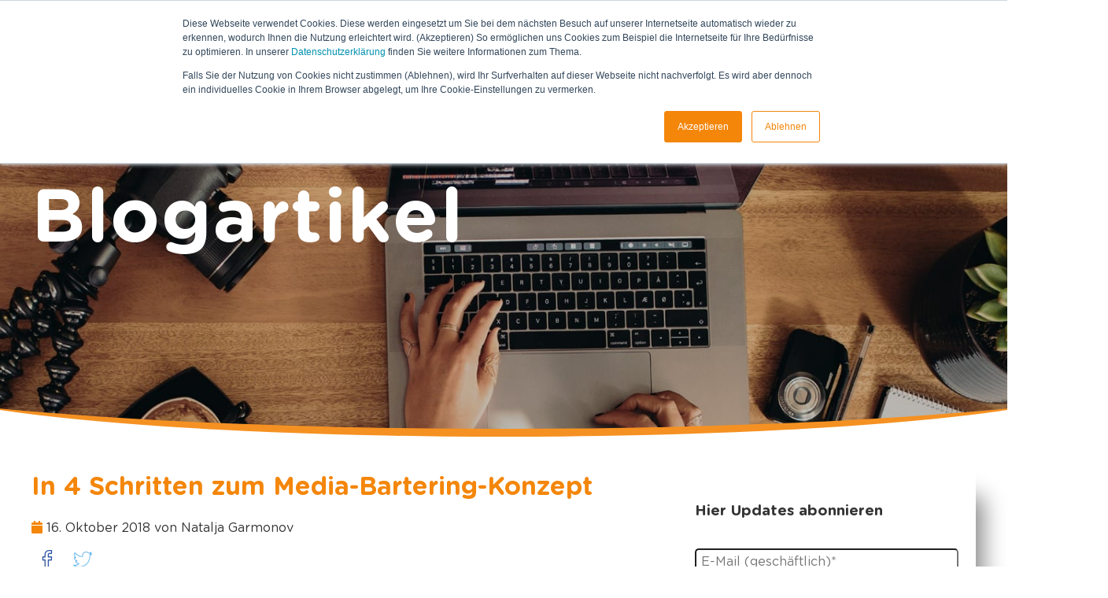

--- FILE ---
content_type: text/html; charset=UTF-8
request_url: https://www.coupon-future.de/blog/in-4-schritten-zum-media-bartering-konzept
body_size: 9439
content:
<!doctype html><!--[if lt IE 7]> <html class="no-js lt-ie9 lt-ie8 lt-ie7" lang="de" > <![endif]--><!--[if IE 7]>    <html class="no-js lt-ie9 lt-ie8" lang="de" >        <![endif]--><!--[if IE 8]>    <html class="no-js lt-ie9" lang="de" >               <![endif]--><!--[if gt IE 8]><!--><html class="no-js" lang="de"><!--<![endif]--><head>
    <meta charset="utf-8">
    <meta http-equiv="X-UA-Compatible" content="IE=edge,chrome=1">
    <meta name="author" content="Natalja Garmonov">
    <meta name="description" content="Was ist Media-Bartering und wie funktioniert dieses Konzept? Wie können Sie Ihre Waren oder Dienstleistungen gegen passende Werbemaßnahmen tauschen? – all das erfahren Sie in diesem Blogbeitrag.  ">
    <meta name="generator" content="HubSpot">
    <title>In 4 Schritten zum Media-Bartering-Konzept</title>
    <link rel="shortcut icon" href="https://www.coupon-future.de/hubfs/Logos/Coupon_Future_Logo_400px_ohne_Pac_4c.png">
    
<meta name="viewport" content="width=device-width, initial-scale=1">

    
    <meta property="og:description" content="Was ist Media-Bartering und wie funktioniert dieses Konzept? Wie können Sie Ihre Waren oder Dienstleistungen gegen passende Werbemaßnahmen tauschen? – all das erfahren Sie in diesem Blogbeitrag.  ">
    <meta property="og:title" content="In 4 Schritten zum Media-Bartering-Konzept">
    <meta name="twitter:description" content="Was ist Media-Bartering und wie funktioniert dieses Konzept? Wie können Sie Ihre Waren oder Dienstleistungen gegen passende Werbemaßnahmen tauschen? – all das erfahren Sie in diesem Blogbeitrag.  ">
    <meta name="twitter:title" content="In 4 Schritten zum Media-Bartering-Konzept">

    

    
    <style>
a.cta_button{-moz-box-sizing:content-box !important;-webkit-box-sizing:content-box !important;box-sizing:content-box !important;vertical-align:middle}.hs-breadcrumb-menu{list-style-type:none;margin:0px 0px 0px 0px;padding:0px 0px 0px 0px}.hs-breadcrumb-menu-item{float:left;padding:10px 0px 10px 10px}.hs-breadcrumb-menu-divider:before{content:'›';padding-left:10px}.hs-featured-image-link{border:0}.hs-featured-image{float:right;margin:0 0 20px 20px;max-width:50%}@media (max-width: 568px){.hs-featured-image{float:none;margin:0;width:100%;max-width:100%}}.hs-screen-reader-text{clip:rect(1px, 1px, 1px, 1px);height:1px;overflow:hidden;position:absolute !important;width:1px}
</style>

<link rel="stylesheet" href="https://www.coupon-future.de/hubfs/hub_generated/module_assets/1/5848274657/1743103670190/module_Phone_Icon_and_Number-_Modul.min.css">
<link rel="stylesheet" href="https://www.coupon-future.de/hubfs/hub_generated/module_assets/1/6492531321/1743103689459/module_Parallax_Hero_Banner_-_angepasst_Blogpost-Page-Title.min.css">
<link rel="stylesheet" href="https://www.coupon-future.de/hubfs/hub_generated/module_assets/1/5812670288/1743103661780/module_Contact_Information_and_form.min.css">
    

    


<link rel="amphtml" href="https://www.coupon-future.de/blog/in-4-schritten-zum-media-bartering-konzept?hs_amp=true">

<meta property="og:image" content="https://www.coupon-future.de/hubfs/Blog/Oktober%202018/15_4-Schritte-zum-Media-Bartering-Konzept2.png">
<meta property="og:image:width" content="300">
<meta property="og:image:height" content="300">
<meta property="og:image:alt" content="15_4-Schritte-zum-Media-Bartering-Konzept2">
<meta name="twitter:image" content="https://www.coupon-future.de/hubfs/Blog/Oktober%202018/15_4-Schritte-zum-Media-Bartering-Konzept2.png">
<meta name="twitter:image:alt" content="15_4-Schritte-zum-Media-Bartering-Konzept2">

<meta property="og:url" content="https://www.coupon-future.de/blog/in-4-schritten-zum-media-bartering-konzept">
<meta name="twitter:card" content="summary_large_image">

<link rel="canonical" href="https://www.coupon-future.de/blog/in-4-schritten-zum-media-bartering-konzept">

<meta property="og:type" content="article">
<link rel="alternate" type="application/rss+xml" href="https://www.coupon-future.de/blog/rss.xml">
<meta name="twitter:domain" content="www.coupon-future.de">

<meta http-equiv="content-language" content="de">
<link rel="stylesheet" href="//7052064.fs1.hubspotusercontent-na1.net/hubfs/7052064/hub_generated/template_assets/DEFAULT_ASSET/1762452487909/template_layout.min.css">


<link rel="stylesheet" href="https://www.coupon-future.de/hubfs/hub_generated/template_assets/1/5802592608/1743049649757/template_Primary.min.css">
<link rel="stylesheet" href="https://www.coupon-future.de/hubfs/hub_generated/template_assets/1/5802350561/1743049649006/template_CompanyStyle.min.css">


    <link rel="stylesheet" href="https://use.fontawesome.com/releases/v5.1.0/css/all.css" integrity="sha384-lKuwvrZot6UHsBSfcMvOkWwlCMgc0TaWr+30HWe3a4ltaBwTZhyTEggF5tJv8tbt" crossorigin="anonymous">

    

</head>
<body class="blog   hs-content-id-6341803079 hs-blog-post hs-blog-id-5789032577" style="">
    <div class="header-container-wrapper">
    <div class="header-container container-fluid">

<div class="row-fluid-wrapper row-depth-1 row-number-1 ">
<div class="row-fluid ">
<div class="span12 widget-span widget-type-global_group page-center" style="" data-widget-type="global_group" data-x="0" data-w="12">
<div class="" data-global-widget-path="generated_global_groups/5918272179.html"><div class="row-fluid-wrapper row-depth-1 row-number-1 ">
<div class="row-fluid ">
<div class="span12 widget-span widget-type-cell header-class" style="" data-widget-type="cell" data-x="0" data-w="12">

<div class="row-fluid-wrapper row-depth-1 row-number-2 ">
<div class="row-fluid ">
<div class="span12 widget-span widget-type-cell page-center" style="" data-widget-type="cell" data-x="0" data-w="12">

<div class="row-fluid-wrapper row-depth-1 row-number-3 ">
<div class="row-fluid ">
<div class="span3 widget-span widget-type-custom_widget " style="" data-widget-type="custom_widget" data-x="0" data-w="3">
<div id="hs_cos_wrapper_module_1529501009481810" class="hs_cos_wrapper hs_cos_wrapper_widget hs_cos_wrapper_type_module widget-type-logo" style="" data-hs-cos-general-type="widget" data-hs-cos-type="module">
    



  <span id="hs_cos_wrapper_module_1529501009481810_hs_logo_widget" class="hs_cos_wrapper hs_cos_wrapper_widget hs_cos_wrapper_type_logo" style="" data-hs-cos-general-type="widget" data-hs-cos-type="logo"><a href="//www.coupon-future.de/" id="hs-link-module_1529501009481810_hs_logo_widget" style="border-width:0px;border:0px;"><img src="https://www.coupon-future.de/hs-fs/hubfs/Logos/C-F-Logo-Kreis_gea%CC%88ndert_375px.png?width=375&amp;height=138&amp;name=C-F-Logo-Kreis_gea%CC%88ndert_375px.png" class="hs-image-widget " height="138" style="height: auto;width:375px;border-width:0px;border:0px;" width="375" alt="couponfuture logo" title="couponfuture logo" srcset="https://www.coupon-future.de/hs-fs/hubfs/Logos/C-F-Logo-Kreis_gea%CC%88ndert_375px.png?width=188&amp;height=69&amp;name=C-F-Logo-Kreis_gea%CC%88ndert_375px.png 188w, https://www.coupon-future.de/hs-fs/hubfs/Logos/C-F-Logo-Kreis_gea%CC%88ndert_375px.png?width=375&amp;height=138&amp;name=C-F-Logo-Kreis_gea%CC%88ndert_375px.png 375w, https://www.coupon-future.de/hs-fs/hubfs/Logos/C-F-Logo-Kreis_gea%CC%88ndert_375px.png?width=563&amp;height=207&amp;name=C-F-Logo-Kreis_gea%CC%88ndert_375px.png 563w, https://www.coupon-future.de/hs-fs/hubfs/Logos/C-F-Logo-Kreis_gea%CC%88ndert_375px.png?width=750&amp;height=276&amp;name=C-F-Logo-Kreis_gea%CC%88ndert_375px.png 750w, https://www.coupon-future.de/hs-fs/hubfs/Logos/C-F-Logo-Kreis_gea%CC%88ndert_375px.png?width=938&amp;height=345&amp;name=C-F-Logo-Kreis_gea%CC%88ndert_375px.png 938w, https://www.coupon-future.de/hs-fs/hubfs/Logos/C-F-Logo-Kreis_gea%CC%88ndert_375px.png?width=1125&amp;height=414&amp;name=C-F-Logo-Kreis_gea%CC%88ndert_375px.png 1125w" sizes="(max-width: 375px) 100vw, 375px"></a></span>
</div>

</div><!--end widget-span -->
<div class="span7 widget-span widget-type-custom_widget custom-menu-primary" style="" data-widget-type="custom_widget" data-x="3" data-w="7">
<div id="hs_cos_wrapper_module_152716536828237" class="hs_cos_wrapper hs_cos_wrapper_widget hs_cos_wrapper_type_module widget-type-menu" style="" data-hs-cos-general-type="widget" data-hs-cos-type="module">
<span id="hs_cos_wrapper_module_152716536828237_" class="hs_cos_wrapper hs_cos_wrapper_widget hs_cos_wrapper_type_menu" style="" data-hs-cos-general-type="widget" data-hs-cos-type="menu"><div id="hs_menu_wrapper_module_152716536828237_" class="hs-menu-wrapper active-branch flyouts hs-menu-flow-horizontal" role="navigation" data-sitemap-name="default" data-menu-id="5820502013" aria-label="Navigation Menu">
 <ul role="menu" class="active-branch">
  <li class="hs-menu-item hs-menu-depth-1" role="none"><a href="https://www.coupon-future.de/media-bartering" role="menuitem">BARTERING</a></li>
  <li class="hs-menu-item hs-menu-depth-1" role="none"><a href="https://www.coupon-future.de/branchen" role="menuitem">BRANCHEN</a></li>
  <li class="hs-menu-item hs-menu-depth-1" role="none"><a href="https://www.coupon-future.de/4276386.fs1.hubspotusercontent-na1.net/hubfs/4276386/whitepaper_agenturen_20infographic.pdf" role="menuitem">AGENTUREN</a></li>
  <li class="hs-menu-item hs-menu-depth-1 active active-branch" role="none"><a href="https://www.coupon-future.de/blog" role="menuitem">BLOG</a></li>
  <li class="hs-menu-item hs-menu-depth-1 hs-item-has-children" role="none"><a href="javascript:;" aria-haspopup="true" aria-expanded="false" role="menuitem">ÜBER UNS</a>
   <ul role="menu" class="hs-menu-children-wrapper">
    <li class="hs-menu-item hs-menu-depth-2" role="none"><a href="https://www.coupon-future.de/team" role="menuitem">Team</a></li>
    <li class="hs-menu-item hs-menu-depth-2" role="none"><a href="https://www.coupon-future.de/jobs" role="menuitem">Jobs</a></li>
   </ul></li>
  <li class="hs-menu-item hs-menu-depth-1" role="none"><a href="https://www.coupon-future.de/kontakt" role="menuitem">KONTAKT</a></li>
  <li class="hs-menu-item hs-menu-depth-1" role="none"><a href="javascript:;" role="menuitem"></a></li>
 </ul>
</div></span></div>

</div><!--end widget-span -->
<div class="span2 widget-span widget-type-custom_widget " style="" data-widget-type="custom_widget" data-x="10" data-w="2">
<div id="hs_cos_wrapper_module_1528274980234469" class="hs_cos_wrapper hs_cos_wrapper_widget hs_cos_wrapper_type_module" style="" data-hs-cos-general-type="widget" data-hs-cos-type="module"><div class="row call-module">
  
  	<img style="
    display: inline-block;
    vertical-align: middle;
    max-height: 1.3em;
    max-width: 1.3em;" src="https://www.coupon-future.de/hs-fs/hubfs/flaticon/Phone-Modul-Navigation/telephone.png?width=50&amp;height=50&amp;name=telephone.png" alt="telephone" width="50" height="50" srcset="https://www.coupon-future.de/hs-fs/hubfs/flaticon/Phone-Modul-Navigation/telephone.png?width=25&amp;height=25&amp;name=telephone.png 25w, https://www.coupon-future.de/hs-fs/hubfs/flaticon/Phone-Modul-Navigation/telephone.png?width=50&amp;height=50&amp;name=telephone.png 50w, https://www.coupon-future.de/hs-fs/hubfs/flaticon/Phone-Modul-Navigation/telephone.png?width=75&amp;height=75&amp;name=telephone.png 75w, https://www.coupon-future.de/hs-fs/hubfs/flaticon/Phone-Modul-Navigation/telephone.png?width=100&amp;height=100&amp;name=telephone.png 100w, https://www.coupon-future.de/hs-fs/hubfs/flaticon/Phone-Modul-Navigation/telephone.png?width=125&amp;height=125&amp;name=telephone.png 125w, https://www.coupon-future.de/hs-fs/hubfs/flaticon/Phone-Modul-Navigation/telephone.png?width=150&amp;height=150&amp;name=telephone.png 150w" sizes="(max-width: 50px) 100vw, 50px">
  
  
  <div class="phone_number">
    <a style="font-weight: bold;" href="tel:+49%20941%204639639%200">+49 941 4639639 0</a>
  </div>
</div></div>

</div><!--end widget-span -->
</div><!--end row-->
</div><!--end row-wrapper -->

</div><!--end widget-span -->
</div><!--end row-->
</div><!--end row-wrapper -->

</div><!--end widget-span -->
</div><!--end row-->
</div><!--end row-wrapper -->
</div>
</div><!--end widget-span -->
</div><!--end row-->
</div><!--end row-wrapper -->

<div class="row-fluid-wrapper row-depth-1 row-number-2 ">
<div class="row-fluid ">
<div class="span12 widget-span widget-type-cell curved-down orange_layer height-490" style="" data-widget-type="cell" data-x="0" data-w="12">

<div class="row-fluid-wrapper row-depth-1 row-number-3 ">
<div class="row-fluid ">
<div class="span12 widget-span widget-type-custom_widget curved-down" style="" data-widget-type="custom_widget" data-x="0" data-w="12">
<div id="hs_cos_wrapper_module_1542039713901221" class="hs_cos_wrapper hs_cos_wrapper_widget hs_cos_wrapper_type_module" style="" data-hs-cos-general-type="widget" data-hs-cos-type="module">
<div id="hs-hero-module_1542039713901221" class="hs-hero" style="background: url('https://www.coupon-future.de/hubfs/shutterstock_719542471_dunkel_blog2-1.jpg'); background-repeat: no-repeat; padding-top: 100px; padding-bottom: 200px;">
  
  <div class="hs-hero__content hs-hero__content--left page-center">
    <main class="page-center">
			<div class="banner_richtext"><div id="hs_cos_wrapper_module_1542039713901221_" class="hs_cos_wrapper hs_cos_wrapper_widget hs_cos_wrapper_type_inline_rich_text" style="" data-hs-cos-general-type="widget" data-hs-cos-type="inline_rich_text" data-hs-cos-field="main_content"><span>Bleiben Sie informiert</span></div></div>
      <span class="blogTitle">Blogartikel</span>
    </main>
    <footer>
      <span id="hs_cos_wrapper_module_1542039713901221_" class="hs_cos_wrapper hs_cos_wrapper_widget hs_cos_wrapper_type_cta" style="" data-hs-cos-general-type="widget" data-hs-cos-type="cta"></span>
    </footer>
  </div>
</div>

<style>
  /* Dynamic Background Styles */
	

  #hs-hero-module_1542039713901221.hs-hero:before {
    background-color: #252731;
    opacity: .0;
  }
  #hs-hero-module_1542039713901221.hs-hero {
    color: #ffffff;
  }
  .hs-hero{
    height: 480px;
  }
</style>
</div>

</div><!--end widget-span -->
</div><!--end row-->
</div><!--end row-wrapper -->

</div><!--end widget-span -->
</div><!--end row-->
</div><!--end row-wrapper -->

    </div><!--end header -->
</div><!--end header wrapper -->

<div class="body-container-wrapper">
    <div class="body-container container-fluid">

<div class="row-fluid-wrapper row-depth-1 row-number-1 ">
<div class="row-fluid ">
<div class="span12 widget-span widget-type-cell page-center content-wrapper ptb40" style="" data-widget-type="cell" data-x="0" data-w="12">

<div class="row-fluid-wrapper row-depth-1 row-number-2 ">
<div class="row-fluid ">
<div class="span8 widget-span widget-type-cell blog-content" style="" data-widget-type="cell" data-x="0" data-w="8">

<div class="row-fluid-wrapper row-depth-1 row-number-3 ">
<div class="row-fluid ">
<div class="span12 widget-span widget-type-custom_widget " style="" data-widget-type="custom_widget" data-x="0" data-w="12">
<div id="hs_cos_wrapper_module_151811850626664" class="hs_cos_wrapper hs_cos_wrapper_widget hs_cos_wrapper_type_module widget-type-blog_content" style="" data-hs-cos-general-type="widget" data-hs-cos-type="module">
    <div class="blog-section">
<div class="blog-post-wrapper cell-wrapper">
<div class="section post-header clearfix">
<h1 style="text-align: left;">
<a href="https://www.coupon-future.de/blog/in-4-schritten-zum-media-bartering-konzept" id="hubspot-name" class="link hubspot-editable" data-hubspot-form-id="name" data-hubspot-name="Blog Title"><span id="hs_cos_wrapper_name" class="hs_cos_wrapper hs_cos_wrapper_meta_field hs_cos_wrapper_type_text" style="" data-hs-cos-general-type="meta_field" data-hs-cos-type="text">In 4 Schritten zum Media-Bartering-Konzept</span></a> 
</h1>
<p style="text-align: left;" id="hubspot-author_data" class="hubspot-editable" data-hubspot-form-id="author_data" data-hubspot-name="Blog Author">
<i class="fa fa-calendar" style="color: rgb(244,134,10);"></i> 16. Oktober 2018    von
Natalja Garmonov
</p>
<div class="social-sharing-wrapper">
<div class="social-sharing-icons-wrapper" style="margin-top: 0%; margin-left:0; text-align: left;">
<a style="padding: 1%" href="https://www.facebook.com/sharer/sharer.php?u=https://www.coupon-future.de/blog/in-4-schritten-zum-media-bartering-konzept" target="_blank"><img border="0" alt="facebook" src="https://www.coupon-future.de/hs-fs/hubfs/flaticon/Social-Sharing-Icons/facebook.png?width=24&amp;height=24&amp;name=facebook.png" width="24" height="24" srcset="https://www.coupon-future.de/hs-fs/hubfs/flaticon/Social-Sharing-Icons/facebook.png?width=12&amp;height=12&amp;name=facebook.png 12w, https://www.coupon-future.de/hs-fs/hubfs/flaticon/Social-Sharing-Icons/facebook.png?width=24&amp;height=24&amp;name=facebook.png 24w, https://www.coupon-future.de/hs-fs/hubfs/flaticon/Social-Sharing-Icons/facebook.png?width=36&amp;height=36&amp;name=facebook.png 36w, https://www.coupon-future.de/hs-fs/hubfs/flaticon/Social-Sharing-Icons/facebook.png?width=48&amp;height=48&amp;name=facebook.png 48w, https://www.coupon-future.de/hs-fs/hubfs/flaticon/Social-Sharing-Icons/facebook.png?width=60&amp;height=60&amp;name=facebook.png 60w, https://www.coupon-future.de/hs-fs/hubfs/flaticon/Social-Sharing-Icons/facebook.png?width=72&amp;height=72&amp;name=facebook.png 72w" sizes="(max-width: 24px) 100vw, 24px"></a>
<a style="padding: 1%" href="https://twitter.com/home?status=https://www.coupon-future.de/blog/in-4-schritten-zum-media-bartering-konzept" target="_blank"><img border="0" alt="twitter" src="https://www.coupon-future.de/hs-fs/hubfs/flaticon/Social-Sharing-Icons/twitter.png?width=24&amp;height=24&amp;name=twitter.png" width="24" height="24" srcset="https://www.coupon-future.de/hs-fs/hubfs/flaticon/Social-Sharing-Icons/twitter.png?width=12&amp;height=12&amp;name=twitter.png 12w, https://www.coupon-future.de/hs-fs/hubfs/flaticon/Social-Sharing-Icons/twitter.png?width=24&amp;height=24&amp;name=twitter.png 24w, https://www.coupon-future.de/hs-fs/hubfs/flaticon/Social-Sharing-Icons/twitter.png?width=36&amp;height=36&amp;name=twitter.png 36w, https://www.coupon-future.de/hs-fs/hubfs/flaticon/Social-Sharing-Icons/twitter.png?width=48&amp;height=48&amp;name=twitter.png 48w, https://www.coupon-future.de/hs-fs/hubfs/flaticon/Social-Sharing-Icons/twitter.png?width=60&amp;height=60&amp;name=twitter.png 60w, https://www.coupon-future.de/hs-fs/hubfs/flaticon/Social-Sharing-Icons/twitter.png?width=72&amp;height=72&amp;name=twitter.png 72w" sizes="(max-width: 24px) 100vw, 24px"></a>
</div>
</div>
</div>
<div class="section post-body text-left">
<span id="hs_cos_wrapper_post_body" class="hs_cos_wrapper hs_cos_wrapper_meta_field hs_cos_wrapper_type_rich_text" style="" data-hs-cos-general-type="meta_field" data-hs-cos-type="rich_text"><p><img src="https://www.coupon-future.de/hs-fs/hubfs/Blog/Oktober%202018/15_4-Schritte-zum-Media-Bartering-Konzept2.png?width=300&amp;name=15_4-Schritte-zum-Media-Bartering-Konzept2.png" alt="15_4-Schritte-zum-Media-Bartering-Konzept2" width="300" style="width: 300px; float: right; margin: 0px 10px 10px;" srcset="https://www.coupon-future.de/hs-fs/hubfs/Blog/Oktober%202018/15_4-Schritte-zum-Media-Bartering-Konzept2.png?width=150&amp;name=15_4-Schritte-zum-Media-Bartering-Konzept2.png 150w, https://www.coupon-future.de/hs-fs/hubfs/Blog/Oktober%202018/15_4-Schritte-zum-Media-Bartering-Konzept2.png?width=300&amp;name=15_4-Schritte-zum-Media-Bartering-Konzept2.png 300w, https://www.coupon-future.de/hs-fs/hubfs/Blog/Oktober%202018/15_4-Schritte-zum-Media-Bartering-Konzept2.png?width=450&amp;name=15_4-Schritte-zum-Media-Bartering-Konzept2.png 450w, https://www.coupon-future.de/hs-fs/hubfs/Blog/Oktober%202018/15_4-Schritte-zum-Media-Bartering-Konzept2.png?width=600&amp;name=15_4-Schritte-zum-Media-Bartering-Konzept2.png 600w, https://www.coupon-future.de/hs-fs/hubfs/Blog/Oktober%202018/15_4-Schritte-zum-Media-Bartering-Konzept2.png?width=750&amp;name=15_4-Schritte-zum-Media-Bartering-Konzept2.png 750w, https://www.coupon-future.de/hs-fs/hubfs/Blog/Oktober%202018/15_4-Schritte-zum-Media-Bartering-Konzept2.png?width=900&amp;name=15_4-Schritte-zum-Media-Bartering-Konzept2.png 900w" sizes="(max-width: 300px) 100vw, 300px"><span style="background-color: transparent;">Verkaufen, verkaufen, verkaufen – das ist das, was viele Unternehmer selbstverständlich möchten. Doch ohne Kundschaft ist dies leider nicht ganz so einfach. So stellt sich die Frage: Was können Sie unternehmen, damit Sie, als Hotelier, z.B. eine bessere Auslastung haben – egal zu welcher Saison. Oder wie bekommen Sie, als Gastronom, jeden Abend ein volles Haus, das Sie bewirten dürfen? Oder wie können Sie, als Thermen-Betreiber, die Bekanntheit Ihres Bades steigern, damit Ihre Therme einen guten Umsatz macht?</span></p>
<p>Sie können es selbst sehen – egal, welche Branche wir betrachten, es dreht sich letztendlich immer darum, mehr Kunden für sein Unternehmen zu gewinnen und seine Produkte bzw. Dienstleistungen an den Mann oder die Frau zu bringen.</p>
<p>Doch wie soll das gelingen? Wir haben die Lösung! Das Stichwort lautet <a href="/media-bartering#bartering" target="_blank" rel=" noopener">Media-Bartering</a>.</p>
<p><!--more--></p>
<p>&nbsp;</p>
<h2><strong>Kurz vorab: Was ist Media-Bartering?</strong></h2>
<p>Bartering kommt aus dem Englischen (wörtlich “to barter”) und heißt übersetzt so viel wie Tausch/ Tauschgeschäft/ Tauschhandel. Dabei können Handelspartner ohne Einsatz von Bargeld an gewünschte Güter gelangen, indem sie diese gegen ihre eigenen Waren oder Dienstleistungen tauschen.</p>
<p>Das Hauptaugenmerk von Coupon Future liegt im Bereich Media-Bartering: Unternehmen tauschen ihre Waren oder Dienstleistungen und erhalten im Gegenzug passende Werbemaßnahmen. Mit dieser Marketing-Strategie wird nicht nur die Werbetrommel gerührt, sondern auch das Werbebudget eingespart.</p>
<p>Wie Sie beim Media-Bartering-Konzept konkret vorgehen können, erfahren Sie in den kommenden vier Schritten:</p>
<p>&nbsp;</p>
<p>&nbsp;</p>
<h2><strong>Schritt 1: Nehmen Sie mit uns Kontakt auf</strong></h2>
<p>Hört sich diese Marketing-Strategie nicht verlockend an? Wir denken schon! Scheuen Sie sich nicht und<a href="/kontakt" rel=" noopener" target="_blank"> treten Sie mit uns in Kontakt</a>. Wir unterstützen Sie gerne bei der Wahl der Werbemittel und beantworten alle offenen Fragen gerne im persönlichen Gespräch.</p>
<p>&nbsp;</p>
<p>&nbsp;</p>
<h2><strong>Schritt 2: Was kann “gebartert”, sprich getauscht werden? </strong></h2>
<p>Sie haben die Möglichkeit aus einem großen Pool an Media-Angeboten zu wählen. Egal, ob Fahrgast-TV, Radiowerbung, TV-Werbung, Hauswurfsendungen, etc. Finden Sie für Ihr Unternehmen und Ihre Zielgruppe die passende Werbeform. Selbstverständlich alles auf Tauschbasis. Sie bezahlen die Werbemittel somit nicht mit Bargeld, sondern mit Gutscheinen für Ihre Waren und/ oder Dienstleistungen.</p>
<p>&nbsp;</p>
<p>&nbsp;</p>
<h2><strong>Schritt 3: Kampagnenstart und Verkauf der Gutscheine </strong></h2>
<p>Nachdem alle offenen Fragen beantwortet und die passenden Werbemittel ausgewählt wurden, legen wir gemeinsam den Zeitpunkt der Werbekampagne fest. Als Full-Service-Agentur ist Coupon Future sowohl für den Verkauf der Gutscheine, als auch deren Versand an die Rezipienten (Hörer, Leser, Zuschauer, etc.) zuständig. Das Inkasso und auch die Betreuung des Kundensupports übernimmt ebenfalls Coupon Future. Mit dem Ertrag aus dem Verkauf der Gutscheine wird anschließend Ihre gewünschte Medialeistung refinanziert.</p>
<p>&nbsp;</p>
<p>&nbsp;</p>
<h2><strong>Schritt 4: Profitieren Sie von der Win-Win-Situation</strong></h2>
<p>Wenn Sie keine Unsummen für Marketingaktionen ausgeben können oder wollen, finanzieren Sie professionelle Werbemaßnahmen einfach im Austausch gegen Ihre Produkte und/ oder Dienstleistungen. Vor allem kleinere Unternehmen mit geringem Werbebudget können hiervon profitieren. Das Werbebudget wird nicht angerührt. Stattdessen bekommt das Unternehmen die Chance, nicht gebuchte Hotelzimmer, Restkontingente von Eintrittskarten oder ungenutztes Inventar in Form von Gutscheinen gewinnbringend zu tauschen. Es entstehen neue Vertriebswege und die Liquidität des Unternehmens wird geschont.</p>
<p>&nbsp;</p>
<p>Coupon Future steht Ihnen dabei als Full-Service-Agentur in jedem Schritt mit Rat und Tat zur Seite.</p>
<p>&nbsp;</p>
<p>Blogbeiträge, die Sie ebenfalls interessieren könnten:</p>
<ul style="list-style-type: square;">
<li><a href="/blog/6-goldene-regeln-fuer-wirksames-gutschein-marketing" rel=" noopener" target="_blank">6 goldene Regeln für wirksames Gutschein-Marketing</a></li>
<li><a href="/blog/schleuder-schnaeppchen-oder-kundenbindung-pro-und-contra-hotel-gutscheine" rel=" noopener" target="_blank">Schleuder-Schnäppchen oder Mittel zur Kundenbindung? Pro und contra Hotel-Gutscheine </a></li>
<li><a href="/blog/radio-online-oder-print-welches-werbemedium-passt-zu-mir" rel=" noopener" target="_blank">Radio, Online oder Print: Welches Werbemedium passt zu mir?</a></li>
</ul>
<p>&nbsp;</p></span>
</div>
<p id="hubspot-topic_data"> Topics:
<a class="topic-link" href="https://www.coupon-future.de/blog/topic/bartering">Bartering</a>,
<a class="topic-link" href="https://www.coupon-future.de/blog/topic/gutschein-marketing">Gutschein-Marketing</a>,
<a class="topic-link" href="https://www.coupon-future.de/blog/topic/marketing">Marketing</a>
</p>
<span>Veröffentlicht am 16. Oktober 2018 und zuletzt aktualisiert am 18. Oktober 2018</span>
<div class="about-author-sec row-fluid" style="display:none;">
<div class="span2">
<img width="100" height="100" alt="Natalja Garmonov" src=""> 
</div>
<div class="span10">
<h4>Geschrieben von <a class="author-link" href="https://www.coupon-future.de/blog/author/natalja-garmonov">Natalja Garmonov</a></h4>         
<p></p>
</div>           
</div>
</div>
</div>
</div>

</div><!--end widget-span -->
</div><!--end row-->
</div><!--end row-wrapper -->

</div><!--end widget-span -->
<div class="span4 widget-span widget-type-cell blog-sidebar" style="" data-widget-type="cell" data-x="8" data-w="4">

<div class="row-fluid-wrapper row-depth-1 row-number-4 ">
<div class="row-fluid ">
<div class="span12 widget-span widget-type-custom_widget form-shadow" style="" data-widget-type="custom_widget" data-x="0" data-w="12">
<div id="hs_cos_wrapper_module_1551805100020304" class="hs_cos_wrapper hs_cos_wrapper_widget hs_cos_wrapper_type_module widget-type-form" style="" data-hs-cos-general-type="widget" data-hs-cos-type="module">


	



	<span id="hs_cos_wrapper_module_1551805100020304_" class="hs_cos_wrapper hs_cos_wrapper_widget hs_cos_wrapper_type_form" style="" data-hs-cos-general-type="widget" data-hs-cos-type="form"><h3 id="hs_cos_wrapper_module_1551805100020304_title" class="hs_cos_wrapper form-title" data-hs-cos-general-type="widget_field" data-hs-cos-type="text">Hier Updates abonnieren</h3>

<div id="hs_form_target_module_1551805100020304"></div>









</span>
</div>

</div><!--end widget-span -->
</div><!--end row-->
</div><!--end row-wrapper -->

<div class="row-fluid-wrapper row-depth-1 row-number-5 ">
<div class="row-fluid ">
<div class="span12 widget-span widget-type-custom_widget " style="" data-widget-type="custom_widget" data-x="0" data-w="12">
<div id="hs_cos_wrapper_module_151811858887575" class="hs_cos_wrapper hs_cos_wrapper_widget hs_cos_wrapper_type_module widget-type-post_filter" style="" data-hs-cos-general-type="widget" data-hs-cos-type="module">


  



  




<span id="hs_cos_wrapper_module_151811858887575_" class="hs_cos_wrapper hs_cos_wrapper_widget hs_cos_wrapper_type_post_filter" style="" data-hs-cos-general-type="widget" data-hs-cos-type="post_filter"><div class="block">
  <h3>Kategorien</h3>
  <div class="widget-module">
    <ul>
      
        <li>
          <a href="https://www.coupon-future.de/blog/tag/marketing">Marketing <span class="filter-link-count" dir="ltr">(102)</span></a>
        </li>
      
        <li>
          <a href="https://www.coupon-future.de/blog/tag/bartering">Bartering <span class="filter-link-count" dir="ltr">(29)</span></a>
        </li>
      
        <li>
          <a href="https://www.coupon-future.de/blog/tag/gastronomie">Gastronomie <span class="filter-link-count" dir="ltr">(29)</span></a>
        </li>
      
        <li>
          <a href="https://www.coupon-future.de/blog/tag/hotels-destinationen">Hotels &amp; Destinationen <span class="filter-link-count" dir="ltr">(29)</span></a>
        </li>
      
        <li>
          <a href="https://www.coupon-future.de/blog/tag/social-media">Social Media <span class="filter-link-count" dir="ltr">(22)</span></a>
        </li>
      
    </ul>
    
  </div>
</div>
</span></div>

</div><!--end widget-span -->
</div><!--end row-->
</div><!--end row-wrapper -->

<div class="row-fluid-wrapper row-depth-1 row-number-6 ">
<div class="row-fluid ">
<div class="span12 widget-span widget-type-custom_widget " style="" data-widget-type="custom_widget" data-x="0" data-w="12">
<div id="hs_cos_wrapper_module_1532441599959259" class="hs_cos_wrapper hs_cos_wrapper_widget hs_cos_wrapper_type_module" style="" data-hs-cos-general-type="widget" data-hs-cos-type="module"></div>

</div><!--end widget-span -->
</div><!--end row-->
</div><!--end row-wrapper -->

</div><!--end widget-span -->
</div><!--end row-->
</div><!--end row-wrapper -->

</div><!--end widget-span -->
</div><!--end row-->
</div><!--end row-wrapper -->

<div class="row-fluid-wrapper row-depth-1 row-number-7 ">
<div class="row-fluid ">
<div class="span12 widget-span widget-type-custom_widget " style="" data-widget-type="custom_widget" data-x="0" data-w="12">
<div id="hs_cos_wrapper_module_15305339466601396" class="hs_cos_wrapper hs_cos_wrapper_widget hs_cos_wrapper_type_module" style="" data-hs-cos-general-type="widget" data-hs-cos-type="module"><div id="contact-section" class="contact_modul" style=" background: url(https://www.coupon-future.de/hubfs/fotos/Background%20Images/shutterstock_619032437_Hintergrundbild_Kontakt.jpg) no-repeat; background-size: cover;">

  <div class="dark_layer section-padding">
   <div class="page-center text-left contact_container" style="">
     <div class="row-fluid">
    <div class="contact_information span6">
      <h2>
      Kontakt
      </h2>
		<div class="row-fluid">
        
          <div class="span2">
            <img src="https://www.coupon-future.de/hs-fs/hubfs/icons/map-location.png?width=64&amp;height=64&amp;name=map-location.png" alt="map-location" width="64" height="64" srcset="https://www.coupon-future.de/hs-fs/hubfs/icons/map-location.png?width=32&amp;height=32&amp;name=map-location.png 32w, https://www.coupon-future.de/hs-fs/hubfs/icons/map-location.png?width=64&amp;height=64&amp;name=map-location.png 64w, https://www.coupon-future.de/hs-fs/hubfs/icons/map-location.png?width=96&amp;height=96&amp;name=map-location.png 96w, https://www.coupon-future.de/hs-fs/hubfs/icons/map-location.png?width=128&amp;height=128&amp;name=map-location.png 128w, https://www.coupon-future.de/hs-fs/hubfs/icons/map-location.png?width=160&amp;height=160&amp;name=map-location.png 160w, https://www.coupon-future.de/hs-fs/hubfs/icons/map-location.png?width=192&amp;height=192&amp;name=map-location.png 192w" sizes="(max-width: 64px) 100vw, 64px">
          </div> 
        
          <div class="contact_adress span10">
            <p style="font-weight: bold; margin-top:0;">Postanschrift</p>
            <p>Coupon Future GmbH &amp; Co. KG</p>
            <p>Lilienthalstraße 10</p> 
            <p>93049 Regensburg</p>
					</div>
      </div>
      
      <div class="row-fluid">
      
        <div class="span2">
          	<img src="https://www.coupon-future.de/hs-fs/hubfs/flaticon/Medien/Kontakperson-1.png?width=64&amp;height=64&amp;name=Kontakperson-1.png" alt="Kontakperson-1" width="64" height="64" srcset="https://www.coupon-future.de/hs-fs/hubfs/flaticon/Medien/Kontakperson-1.png?width=32&amp;height=32&amp;name=Kontakperson-1.png 32w, https://www.coupon-future.de/hs-fs/hubfs/flaticon/Medien/Kontakperson-1.png?width=64&amp;height=64&amp;name=Kontakperson-1.png 64w, https://www.coupon-future.de/hs-fs/hubfs/flaticon/Medien/Kontakperson-1.png?width=96&amp;height=96&amp;name=Kontakperson-1.png 96w, https://www.coupon-future.de/hs-fs/hubfs/flaticon/Medien/Kontakperson-1.png?width=128&amp;height=128&amp;name=Kontakperson-1.png 128w, https://www.coupon-future.de/hs-fs/hubfs/flaticon/Medien/Kontakperson-1.png?width=160&amp;height=160&amp;name=Kontakperson-1.png 160w, https://www.coupon-future.de/hs-fs/hubfs/flaticon/Medien/Kontakperson-1.png?width=192&amp;height=192&amp;name=Kontakperson-1.png 192w" sizes="(max-width: 64px) 100vw, 64px">
        </div>
        
          <div class="contact_person span10">
            <p style="font-weight: bold; margin-top:0;">Kontaktperson</p>
            <p> Bernhard Spörlein, Geschäftsführer</p>
        	</div>
      </div>
      
      
			<div class="row-fluid">
					
        		<div class="span2">
                <img src="https://www.coupon-future.de/hs-fs/hubfs/icons/phone-call.png?width=64&amp;height=64&amp;name=phone-call.png" alt="phone-call" width="64" height="64" srcset="https://www.coupon-future.de/hs-fs/hubfs/icons/phone-call.png?width=32&amp;height=32&amp;name=phone-call.png 32w, https://www.coupon-future.de/hs-fs/hubfs/icons/phone-call.png?width=64&amp;height=64&amp;name=phone-call.png 64w, https://www.coupon-future.de/hs-fs/hubfs/icons/phone-call.png?width=96&amp;height=96&amp;name=phone-call.png 96w, https://www.coupon-future.de/hs-fs/hubfs/icons/phone-call.png?width=128&amp;height=128&amp;name=phone-call.png 128w, https://www.coupon-future.de/hs-fs/hubfs/icons/phone-call.png?width=160&amp;height=160&amp;name=phone-call.png 160w, https://www.coupon-future.de/hs-fs/hubfs/icons/phone-call.png?width=192&amp;height=192&amp;name=phone-call.png 192w" sizes="(max-width: 64px) 100vw, 64px">
		        </div>
        
					<div class="contact_phone span10">
            <p style="font-weight: bold; margin-top:0;">Telefon</p>
            <p><a href="tel:%200941%2069676-25">0941 69676-25</a></p>
        	</div>    
      </div>
      
			<div class="row-fluid">
          
        <div class="span2">
                <img src="https://www.coupon-future.de/hs-fs/hubfs/icons/mail.png?width=64&amp;height=64&amp;name=mail.png" alt="mail" width="64" height="64" srcset="https://www.coupon-future.de/hs-fs/hubfs/icons/mail.png?width=32&amp;height=32&amp;name=mail.png 32w, https://www.coupon-future.de/hs-fs/hubfs/icons/mail.png?width=64&amp;height=64&amp;name=mail.png 64w, https://www.coupon-future.de/hs-fs/hubfs/icons/mail.png?width=96&amp;height=96&amp;name=mail.png 96w, https://www.coupon-future.de/hs-fs/hubfs/icons/mail.png?width=128&amp;height=128&amp;name=mail.png 128w, https://www.coupon-future.de/hs-fs/hubfs/icons/mail.png?width=160&amp;height=160&amp;name=mail.png 160w, https://www.coupon-future.de/hs-fs/hubfs/icons/mail.png?width=192&amp;height=192&amp;name=mail.png 192w" sizes="(max-width: 64px) 100vw, 64px">
        </div>
          
     			 <div class="contact_mail span10">
            <p style="font-weight: bold; margin-top: 0;">E-Mail</p>
             <p><a href="mailto:bernhard.spoerlein@coupon-future.de" target="_blank">bernhard.spoerlein@coupon-future.de</a></p>
        	</div>
     </div>
     
	</div>
      
  <div class="contact_form span6">
   		<h3>
      Schicken Sie uns 
      </h3>
      <h2>
      eine Nachricht
      </h2>

      <span id="hs_cos_wrapper_module_15305339466601396_" class="hs_cos_wrapper hs_cos_wrapper_widget hs_cos_wrapper_type_form" style="" data-hs-cos-general-type="widget" data-hs-cos-type="form"><h3 id="hs_cos_wrapper_form_706737275_title" class="hs_cos_wrapper form-title" data-hs-cos-general-type="widget_field" data-hs-cos-type="text"></h3>

<div id="hs_form_target_form_706737275"></div>









</span> 
  	</div>
     </div>
 	</div>
	</div>
</div></div>

</div><!--end widget-span -->
</div><!--end row-->
</div><!--end row-wrapper -->

    </div><!--end body -->
</div><!--end body wrapper -->

<div class="footer-container-wrapper">
    <div class="footer-container container-fluid">

<div class="row-fluid-wrapper row-depth-1 row-number-1 ">
<div class="row-fluid ">
<div class="span12 widget-span widget-type-global_group " style="" data-widget-type="global_group" data-x="0" data-w="12">
<div class="" data-global-widget-path="generated_global_groups/5947465945.html"><div class="row-fluid-wrapper row-depth-1 row-number-1">
<div class="row-fluid ">
<div class="span12 widget-span widget-type-cell page-center text-center" style="" data-widget-type="cell" data-x="0" data-w="12">

<div class="row-fluid-wrapper row-depth-1 row-number-2">
<div class="row-fluid ">
<div class="span3 widget-span widget-type-custom_widget " style="margin-right:0;" data-widget-type="custom_widget" data-x="0" data-w="3">
<div id="hs_cos_wrapper_module_1528295370639468" class="hs_cos_wrapper hs_cos_wrapper_widget hs_cos_wrapper_type_module widget-type-logo" style="" data-hs-cos-general-type="widget" data-hs-cos-type="module">
  






















  
  <span id="hs_cos_wrapper_module_1528295370639468_hs_logo_widget" class="hs_cos_wrapper hs_cos_wrapper_widget hs_cos_wrapper_type_logo" style="" data-hs-cos-general-type="widget" data-hs-cos-type="logo"><a href="//www.coupon-future.de/" id="hs-link-module_1528295370639468_hs_logo_widget" style="border-width:0px;border:0px;"><img src="https://www.coupon-future.de/hs-fs/hubfs/Logos/C-F-Logo-Kreis_gea%CC%88ndert_375px.png?width=375&amp;height=138&amp;name=C-F-Logo-Kreis_gea%CC%88ndert_375px.png" class="hs-image-widget " height="138" style="height: auto;width:375px;border-width:0px;border:0px;" width="375" alt="couponfuture logo" title="couponfuture logo" srcset="https://www.coupon-future.de/hs-fs/hubfs/Logos/C-F-Logo-Kreis_gea%CC%88ndert_375px.png?width=188&amp;height=69&amp;name=C-F-Logo-Kreis_gea%CC%88ndert_375px.png 188w, https://www.coupon-future.de/hs-fs/hubfs/Logos/C-F-Logo-Kreis_gea%CC%88ndert_375px.png?width=375&amp;height=138&amp;name=C-F-Logo-Kreis_gea%CC%88ndert_375px.png 375w, https://www.coupon-future.de/hs-fs/hubfs/Logos/C-F-Logo-Kreis_gea%CC%88ndert_375px.png?width=563&amp;height=207&amp;name=C-F-Logo-Kreis_gea%CC%88ndert_375px.png 563w, https://www.coupon-future.de/hs-fs/hubfs/Logos/C-F-Logo-Kreis_gea%CC%88ndert_375px.png?width=750&amp;height=276&amp;name=C-F-Logo-Kreis_gea%CC%88ndert_375px.png 750w, https://www.coupon-future.de/hs-fs/hubfs/Logos/C-F-Logo-Kreis_gea%CC%88ndert_375px.png?width=938&amp;height=345&amp;name=C-F-Logo-Kreis_gea%CC%88ndert_375px.png 938w, https://www.coupon-future.de/hs-fs/hubfs/Logos/C-F-Logo-Kreis_gea%CC%88ndert_375px.png?width=1125&amp;height=414&amp;name=C-F-Logo-Kreis_gea%CC%88ndert_375px.png 1125w" sizes="(max-width: 375px) 100vw, 375px"></a></span>
</div>

</div><!--end widget-span -->
<div class="span7 widget-span widget-type-cell footer-links" style="" data-widget-type="cell" data-x="3" data-w="7">

<div class="row-fluid-wrapper row-depth-1 row-number-3">
<div class="row-fluid ">
<div class="span12 widget-span widget-type-custom_widget " style="" data-widget-type="custom_widget" data-x="0" data-w="12">
<div id="hs_cos_wrapper_module_1528295089920408" class="hs_cos_wrapper hs_cos_wrapper_widget hs_cos_wrapper_type_module widget-type-simple_menu" style="" data-hs-cos-general-type="widget" data-hs-cos-type="module"><span id="hs_cos_wrapper_module_1528295089920408_" class="hs_cos_wrapper hs_cos_wrapper_widget hs_cos_wrapper_type_simple_menu" style="" data-hs-cos-general-type="widget" data-hs-cos-type="simple_menu"><div id="hs_menu_wrapper_module_1528295089920408_" class="hs-menu-wrapper active-branch flyouts hs-menu-flow-horizontal" role="navigation" data-sitemap-name="" data-menu-id="" aria-label="Navigation Menu">
 <ul role="menu" class="active-branch">
  <li class="hs-menu-item hs-menu-depth-1" role="none"><a href="https://www.coupon-future.de/branchen" role="menuitem" target="_self">Branchen</a></li>
  <li class="hs-menu-item hs-menu-depth-1 active active-branch" role="none"><a href="https://www.coupon-future.de/blog" role="menuitem" target="_self">Blog</a></li>
  <li class="hs-menu-item hs-menu-depth-1" role="none"><a href="https://www.coupon-future.de/impressum" role="menuitem" target="_self">Impressum</a></li>
  <li class="hs-menu-item hs-menu-depth-1" role="none"><a href="https://www.coupon-future.de/datenschutzerklaerung" role="menuitem" target="_self">Datenschutz</a></li>
  <li class="hs-menu-item hs-menu-depth-1" role="none"><a href="https://www.coupon-future.de/kontakt" role="menuitem" target="_self">Kontakt</a></li>
 </ul>
</div></span></div>

</div><!--end widget-span -->
</div><!--end row-->
</div><!--end row-wrapper -->

<div class="row-fluid-wrapper row-depth-1 row-number-4">
<div class="row-fluid ">
<div class="span12 widget-span widget-type-custom_widget " style="" data-widget-type="custom_widget" data-x="0" data-w="12">
<div id="hs_cos_wrapper_module_1528295235105433" class="hs_cos_wrapper hs_cos_wrapper_widget hs_cos_wrapper_type_module widget-type-page_footer" style="" data-hs-cos-general-type="widget" data-hs-cos-type="module"><span id="hs_cos_wrapper_module_1528295235105433_page_footer" class="hs_cos_wrapper hs_cos_wrapper_widget hs_cos_wrapper_type_page_footer" style="" data-hs-cos-general-type="widget" data-hs-cos-type="page_footer">
<footer>
    <span class="hs-footer-company-copyright">© 2025 Coupon Future GmbH &amp; Co. KG</span>
</footer>
</span></div>

</div><!--end widget-span -->
</div><!--end row-->
</div><!--end row-wrapper -->

</div><!--end widget-span -->
<div class="span2 widget-span widget-type-custom_widget " style="" data-widget-type="custom_widget" data-x="10" data-w="2">
<div id="hs_cos_wrapper_module_153139710933777" class="hs_cos_wrapper hs_cos_wrapper_widget hs_cos_wrapper_type_module widget-type-space" style="" data-hs-cos-general-type="widget" data-hs-cos-type="module"><span class="hs-horizontal-spacer"></span></div>

</div><!--end widget-span -->
</div><!--end row-->
</div><!--end row-wrapper -->

</div><!--end widget-span -->
</div><!--end row-->
</div><!--end row-wrapper -->
</div>
</div><!--end widget-span -->
</div><!--end row-->
</div><!--end row-wrapper -->

    </div><!--end footer -->
</div><!--end footer wrapper -->

    <script src="/hs/hsstatic/jquery-libs/static-1.1/jquery/jquery-1.7.1.js"></script>
<script>hsjQuery = window['jQuery'];</script>
<!-- HubSpot performance collection script -->
<script defer src="/hs/hsstatic/content-cwv-embed/static-1.1293/embed.js"></script>
<script src="https://www.coupon-future.de/hubfs/hub_generated/template_assets/1/5904504007/1743049651363/template_CompanyMain.js"></script>
<script>
var hsVars = hsVars || {}; hsVars['language'] = 'de';
</script>

<script src="/hs/hsstatic/cos-i18n/static-1.53/bundles/project.js"></script>
<script src="/hs/hsstatic/keyboard-accessible-menu-flyouts/static-1.17/bundles/project.js"></script>
<script src="https://design-assets.hubspot.com/hubfs/Assets/Paraxify/paraxify.min.js"></script>

    <!--[if lte IE 8]>
    <script charset="utf-8" src="https://js.hsforms.net/forms/v2-legacy.js"></script>
    <![endif]-->

<script data-hs-allowed="true" src="/_hcms/forms/v2.js"></script>

    <script data-hs-allowed="true">
        var options = {
            portalId: '4276386',
            formId: 'b1cafa19-8773-4781-989b-645ab11aaf7c',
            formInstanceId: '1885',
            
            pageId: '6341803079',
            
            region: 'na1',
            
            
            
            
            pageName: "In 4 Schritten zum Media-Bartering-Konzept",
            
            
            
            inlineMessage: "<p><strong>Vielen Dank f\u00FCr Ihr Interesse!<\/strong><\/p><p>Um die Anmeldung abzuschlie\u00DFen, m\u00FCssen Sie einmalig Ihre E-Mail-Adresse best\u00E4tigen.Zu diesem Zweck erhalten Sie von uns eine automatische E-Mail mit einem Best\u00E4tigungslink. Bitte klicken Sie auf diesen Link um die Anmeldung abzuschlie\u00DFen.<\/p><p><strong>Sollte diese E-Mail nicht in den n\u00E4chsten Minuten in Ihrem Postfach erscheinen, \u00FCberpr\u00FCfen Sie bitte auch Ihren Spam-Ordner.<\/strong>Sollten Sie diesen Vorgang auf unserer Seite schon einmal vollzogen haben (z.B. beim Download eines Whitepapers) ist diese Best\u00E4tigung nicht mehr notwendig.<\/p>",
            
            
            rawInlineMessage: "<p><strong>Vielen Dank f\u00FCr Ihr Interesse!<\/strong><\/p><p>Um die Anmeldung abzuschlie\u00DFen, m\u00FCssen Sie einmalig Ihre E-Mail-Adresse best\u00E4tigen.Zu diesem Zweck erhalten Sie von uns eine automatische E-Mail mit einem Best\u00E4tigungslink. Bitte klicken Sie auf diesen Link um die Anmeldung abzuschlie\u00DFen.<\/p><p><strong>Sollte diese E-Mail nicht in den n\u00E4chsten Minuten in Ihrem Postfach erscheinen, \u00FCberpr\u00FCfen Sie bitte auch Ihren Spam-Ordner.<\/strong>Sollten Sie diesen Vorgang auf unserer Seite schon einmal vollzogen haben (z.B. beim Download eines Whitepapers) ist diese Best\u00E4tigung nicht mehr notwendig.<\/p>",
            
            
            hsFormKey: "90ff0c1f52af7c8e27131c0412807911",
            
            
            css: '',
            target: '#hs_form_target_module_1551805100020304',
            
            
            
            
            
            
            
            contentType: "blog-post",
            
            
            
            formsBaseUrl: '/_hcms/forms/',
            
            
            
            formData: {
                cssClass: 'hs-form stacked hs-custom-form'
            }
        };

        options.getExtraMetaDataBeforeSubmit = function() {
            var metadata = {};
            

            if (hbspt.targetedContentMetadata) {
                var count = hbspt.targetedContentMetadata.length;
                var targetedContentData = [];
                for (var i = 0; i < count; i++) {
                    var tc = hbspt.targetedContentMetadata[i];
                     if ( tc.length !== 3) {
                        continue;
                     }
                     targetedContentData.push({
                        definitionId: tc[0],
                        criterionId: tc[1],
                        smartTypeId: tc[2]
                     });
                }
                metadata["targetedContentMetadata"] = JSON.stringify(targetedContentData);
            }

            return metadata;
        };

        hbspt.forms.create(options);
    </script>

<script src="https://www.coupon-future.de/hubfs/hub_generated/module_assets/1/5990874472/1743103687618/module_Blog_Kategorien_Add_SeeAllLink_JS.min.js"></script>

    <script data-hs-allowed="true">
        var options = {
            portalId: '4276386',
            formId: 'f462d8d0-f802-41aa-a5b1-8bde93d90936',
            formInstanceId: '2476',
            
            pageId: '6341803079',
            
            region: 'na1',
            
            
            
            
            pageName: "In 4 Schritten zum Media-Bartering-Konzept",
            
            
            
            inlineMessage: "<p><strong>Vielen Dank f\u00FCr Ihr Interesse!<\/strong><\/p>\n<p>Um die Anmeldung abzuschlie\u00DFen, m\u00FCssen Sie einmalig Ihre E-Mail-Adresse best\u00E4tigen.<\/p>\n<p>Zu diesem Zweck erhalten Sie von uns eine automatische E-Mail mit einem Best\u00E4tigungslink. Bitte klicken Sie auf diesen Link um die Anmeldung abzuschlie\u00DFen.<\/p>\n<p><strong>Sollte diese E-Mail nicht in den n\u00E4chsten Minuten in Ihrem Postfach erscheinen, \u00FCberpr\u00FCfen Sie bitte auch Ihren Spam-Ordner.<\/strong><\/p>\n<p>Sollten Sie diesen Vorgang auf unserer Seite schon einmal vollzogen haben (z.B. beim Download eines Whitepapers) ist diese Best\u00E4tigung nicht mehr notwendig.<\/p>",
            
            
            rawInlineMessage: "<p><strong>Vielen Dank f\u00FCr Ihr Interesse!<\/strong><\/p>\n<p>Um die Anmeldung abzuschlie\u00DFen, m\u00FCssen Sie einmalig Ihre E-Mail-Adresse best\u00E4tigen.<\/p>\n<p>Zu diesem Zweck erhalten Sie von uns eine automatische E-Mail mit einem Best\u00E4tigungslink. Bitte klicken Sie auf diesen Link um die Anmeldung abzuschlie\u00DFen.<\/p>\n<p><strong>Sollte diese E-Mail nicht in den n\u00E4chsten Minuten in Ihrem Postfach erscheinen, \u00FCberpr\u00FCfen Sie bitte auch Ihren Spam-Ordner.<\/strong><\/p>\n<p>Sollten Sie diesen Vorgang auf unserer Seite schon einmal vollzogen haben (z.B. beim Download eines Whitepapers) ist diese Best\u00E4tigung nicht mehr notwendig.<\/p>",
            
            
            hsFormKey: "0d0c48a8b85f4aa7272c8d3cc8693051",
            
            
            css: '',
            target: '#hs_form_target_form_706737275',
            
            
            
            
            
            
            
            contentType: "blog-post",
            
            
            
            formsBaseUrl: '/_hcms/forms/',
            
            
            
            formData: {
                cssClass: 'hs-form stacked hs-custom-form'
            }
        };

        options.getExtraMetaDataBeforeSubmit = function() {
            var metadata = {};
            

            if (hbspt.targetedContentMetadata) {
                var count = hbspt.targetedContentMetadata.length;
                var targetedContentData = [];
                for (var i = 0; i < count; i++) {
                    var tc = hbspt.targetedContentMetadata[i];
                     if ( tc.length !== 3) {
                        continue;
                     }
                     targetedContentData.push({
                        definitionId: tc[0],
                        criterionId: tc[1],
                        smartTypeId: tc[2]
                     });
                }
                metadata["targetedContentMetadata"] = JSON.stringify(targetedContentData);
            }

            return metadata;
        };

        hbspt.forms.create(options);
    </script>


<!-- Start of HubSpot Analytics Code -->
<script type="text/javascript">
var _hsq = _hsq || [];
_hsq.push(["setContentType", "blog-post"]);
_hsq.push(["setCanonicalUrl", "https:\/\/www.coupon-future.de\/blog\/in-4-schritten-zum-media-bartering-konzept"]);
_hsq.push(["setPageId", "6341803079"]);
_hsq.push(["setContentMetadata", {
    "contentPageId": 6341803079,
    "legacyPageId": "6341803079",
    "contentFolderId": null,
    "contentGroupId": 5789032577,
    "abTestId": null,
    "languageVariantId": 6341803079,
    "languageCode": "de",
    
    
}]);
</script>

<script type="text/javascript" id="hs-script-loader" async defer src="/hs/scriptloader/4276386.js"></script>
<!-- End of HubSpot Analytics Code -->


<script type="text/javascript">
var hsVars = {
    render_id: "b24d0bc2-e6b5-4536-8040-b2435407176a",
    ticks: 1762487368927,
    page_id: 6341803079,
    
    content_group_id: 5789032577,
    portal_id: 4276386,
    app_hs_base_url: "https://app.hubspot.com",
    cp_hs_base_url: "https://cp.hubspot.com",
    language: "de",
    analytics_page_type: "blog-post",
    scp_content_type: "",
    
    analytics_page_id: "6341803079",
    category_id: 3,
    folder_id: 0,
    is_hubspot_user: false
}
</script>


<script defer src="/hs/hsstatic/HubspotToolsMenu/static-1.432/js/index.js"></script>

<script>
$(window).scroll(function() {
  console.log("in Scroll func");
  var sticky = $('.header-class'),
      scroll = $(window).scrollTop();

  if (scroll >= 40) { 
    sticky.addClass('fixed-header-class'); }
  else { 
    sticky.removeClass('fixed-header-class');
  }
});
</script>




    
    <!-- Generated by the HubSpot Template Builder - template version 1.03 -->

</body></html>

--- FILE ---
content_type: text/css
request_url: https://www.coupon-future.de/hubfs/hub_generated/module_assets/1/5848274657/1743103670190/module_Phone_Icon_and_Number-_Modul.min.css
body_size: -714
content:
.row{direction:ltr;width:100%}.phone_number,.row{display:inline-block}

--- FILE ---
content_type: text/css
request_url: https://www.coupon-future.de/hubfs/hub_generated/module_assets/1/6492531321/1743103689459/module_Parallax_Hero_Banner_-_angepasst_Blogpost-Page-Title.min.css
body_size: -506
content:
.hs-hero{background-size:cover !important;background-position:center !important;max-width:85%;padding:0;position:relative;margin:0 auto}@media only screen and (min-width:401px){.hs-hero{padding-left:2em;padding-right:2em}}.hs-hero:before{content:"";display:block;position:absolute;top:0;left:0;right:0;bottom:0;opacity:.2}.hs-hero__content{position:relative;z-index:1}.hs-hero__content.hs-hero__content--left span.blogTitle{font-size:3.3em;font-weight:700;letter-spacing:2px}@media(max-width:479px){.hs-hero__content.hs-hero__content--left span.blogTitle{font-size:2em !important}}@media(max-width:550px){.hs-hero__content.hs-hero__content--left span.blogTitle{font-size:2em !important}}@media only screen and (min-width:401px){}.hs-hero__content main{font-size:1.8em}.hs-hero__content footer{margin-top:3%}.hs-hero__content--center{text-align:center}.hs-hero__content--right{text-align:right}

--- FILE ---
content_type: text/css
request_url: https://www.coupon-future.de/hubfs/hub_generated/module_assets/1/5812670288/1743103661780/module_Contact_Information_and_form.min.css
body_size: -472
content:
.gutschein-customer-warning{color:#f4860a;font-size:25px;font-weight:bold;padding-left:2%}.contact_information .row-fluid{padding:10px 0}.contact_information img{max-width:32px !important;max-height:32px !important}.contact_form h2{font-size:25px;color:#fff;margin-top:0;padding-left:2%}.contact_form h3{font-size:16px;color:#f4860a;margin-bottom:0;padding-left:2%}.contact_information h3{font-size:16px;color:#f4860a;margin-bottom:0}.contact_information h3{font-size:25px;color:#fff;margin-top:0}.contact_modul{width:100%;position:relative;overflow:auto}.mail_icon_container{height:32px;width:32px}.phone_icon_container{height:32px;width:32px}.person_icon_container{height:32px;width:32px}.adress_icon_container{float:left;height:32px;width:32px}.contact_information{display:block;vertical-align:top;float:left;width:48%;color:#fff}.contact_form{color:#fff;display:inline-block;vertical-align:top}.contact_container{overflow:auto}.contact_information p{margin-top:0;margin-bottom:0}.contact_modul .form-title{padding:0px;display:none}

--- FILE ---
content_type: text/css
request_url: https://www.coupon-future.de/hubfs/hub_generated/template_assets/1/5802592608/1743049649757/template_Primary.min.css
body_size: 6190
content:
@font-face{font-family:'Gotham Rounded';src:url('https://4276386.fs1.hubspotusercontent-na1.net/hubfs/4276386/font/GothamRounded-Book.eot') format('eot'),url('https://4276386.fs1.hubspotusercontent-na1.net/hubfs/4276386/font/GothamRounded-Book.woff') format('woff'),url('https://4276386.fs1.hubspotusercontent-na1.net/hubfs/4276386/font/GothamRounded-Book.ttf') format('truetype')}@font-face{font-family:'Gotham Rounded';src:url('https://4276386.fs1.hubspotusercontent-na1.net/hubfs/4276386/font/GothamRounded-Bold.eot') format('eot'),url('https://4276386.fs1.hubspotusercontent-na1.net/hubfs/4276386/font/GothamRounded-Bold.woff') format('woff'),url('https://4276386.fs1.hubspotusercontent-na1.net/hubfs/4276386/font/GothamRounded-Bold.ttf') format('truetype');font-weight:700}@font-face{font-family:'Gotham Rounded';src:url('https://4276386.fs1.hubspotusercontent-na1.net/hubfs/4276386/font/GothamRounded-Medium.eot') format('eot'),url('https://4276386.fs1.hubspotusercontent-na1.net/hubfs/4276386/font/GothamRounded-Medium.woff') format('woff'),url('https://4276386.fs1.hubspotusercontent-na1.net/hubfs/4276386/font/GothamRounded-Medium.ttf') format('truetype');font-weight:500}@font-face{font-family:'Gotham Rounded';src:url('https://4276386.fs1.hubspotusercontent-na1.net/hubfs/4276386/font/GothamRounded-Light.eot') format('eot'),url('https://4276386.fs1.hubspotusercontent-na1.net/hubfs/4276386/font/GothamRounded-Light.woff') format('woff'),url('https://4276386.fs1.hubspotusercontent-na1.net/hubfs/4276386/font/GothamRounded-Light.ttf') format('truetype');font-weight:300}img{max-width:100%;border:0;-ms-interpolation-mode:bicubic;vertical-align:bottom}video{max-width:100%;height:auto}.hs-responsive-embed{position:relative;height:auto;overflow:hidden;padding-top:0;padding-left:0;padding-right:0}.hs-responsive-embed iframe,.hs-responsive-embed object,.hs-responsive-embed embed{width:100%;height:100%;border:0}.hs-responsive-embed,.hs-responsive-embed.hs-responsive-embed-youtube,.hs-responsive-embed.hs-responsive-embed-wistia,.hs-responsive-embed.hs-responsive-embed-vimeo{padding-bottom:2%}.hs-responsive-embed.hs-responsive-embed-instagram{padding-bottom:116.01%}.hs-responsive-embed.hs-responsive-embed-pinterest{height:auto;overflow:visible;padding:0}.hs-responsive-embed.hs-responsive-embed-pinterest iframe{position:static;width:auto;height:auto}iframe[src^="http://www.slideshare.net/slideshow/embed_code/"]{width:100%;max-width:100%}@media(max-width:568px){iframe{max-width:100%}}textarea,input[type="text"],input[type="password"],input[type="datetime"],input[type="datetime-local"],input[type="date"],input[type="month"],input[type="time"],input[type="week"],input[type="number"],input[type="email"],input[type="url"],input[type="search"],input[type="tel"],input[type="color"],select{padding:6px;display:inline-block;width:100%;-webkit-box-sizing:border-box;-moz-box-sizing:border-box;box-sizing:border-box}.hs-menu-wrapper ul{padding:0}.hs-menu-wrapper.hs-menu-flow-horizontal ul{list-style:none;margin:0}.hs-menu-wrapper.hs-menu-flow-horizontal>ul{display:inline-block;margin-bottom:20px}.hs-menu-wrapper.hs-menu-flow-horizontal>ul:before{content:" ";display:table}.hs-menu-wrapper.hs-menu-flow-horizontal>ul:after{content:" ";display:table;clear:both}.hs-menu-wrapper.hs-menu-flow-horizontal>ul li.hs-menu-depth-1{float:left}.hs-menu-wrapper.hs-menu-flow-horizontal>ul li a{display:inline-block;padding:10px 20px;white-space:nowrap;max-width:140px;overflow:hidden;text-overflow:ellipsis;text-decoration:none}.hs-menu-wrapper.hs-menu-flow-horizontal>ul li.hs-item-has-children{position:relative}.hs-menu-wrapper.hs-menu-flow-horizontal>ul li.hs-item-has-children ul.hs-menu-children-wrapper{visibility:hidden;opacity:0;-webkit-transition:opacity .4s;position:absolute;z-index:10;left:0}.hs-menu-wrapper.hs-menu-flow-horizontal>ul li.hs-item-has-children ul.hs-menu-children-wrapper li a{display:block;white-space:nowrap;width:140px;overflow:hidden;text-overflow:ellipsis}.hs-menu-wrapper.hs-menu-flow-horizontal>ul li.hs-item-has-children ul.hs-menu-children-wrapper li.hs-item-has-children ul.hs-menu-children-wrapper{left:180px;top:0}.hs-menu-wrapper.hs-menu-flow-horizontal>ul li.hs-item-has-children:hover>ul.hs-menu-children-wrapper{opacity:1;visibility:visible}.row-fluid-wrapper:last-child .hs-menu-wrapper.hs-menu-flow-horizontal>ul{margin-bottom:0}.hs-menu-wrapper.hs-menu-flow-horizontal.hs-menu-show-active-branch{position:relative;margin-bottom:20px;min-height:7em}.hs-menu-wrapper.hs-menu-flow-horizontal.hs-menu-show-active-branch>ul{margin-bottom:0}.hs-menu-wrapper.hs-menu-flow-horizontal.hs-menu-show-active-branch>ul li.hs-item-has-children{position:static}.hs-menu-wrapper.hs-menu-flow-horizontal.hs-menu-show-active-branch>ul li.hs-item-has-children ul.hs-menu-children-wrapper{display:none}.hs-menu-wrapper.hs-menu-flow-horizontal.hs-menu-show-active-branch>ul li.hs-item-has-children.active-branch>ul.hs-menu-children-wrapper{display:block;visibility:visible;opacity:1}.hs-menu-wrapper.hs-menu-flow-horizontal.hs-menu-show-active-branch>ul li.hs-item-has-children.active-branch>ul.hs-menu-children-wrapper:before{content:" ";display:table}.hs-menu-wrapper.hs-menu-flow-horizontal.hs-menu-show-active-branch>ul li.hs-item-has-children.active-branch>ul.hs-menu-children-wrapper:after{content:" ";display:table;clear:both}.hs-menu-wrapper.hs-menu-flow-horizontal.hs-menu-show-active-branch>ul li.hs-item-has-children.active-branch>ul.hs-menu-children-wrapper>li{float:left}.hs-menu-wrapper.hs-menu-flow-horizontal.hs-menu-show-active-branch>ul li.hs-item-has-children.active-branch>ul.hs-menu-children-wrapper>li a{display:inline-block;padding:10px 20px;white-space:nowrap;max-width:140px;width:auto;overflow:hidden;text-overflow:ellipsis;text-decoration:none}.hs-menu-wrapper.hs-menu-flow-vertical{width:100%}.hs-menu-wrapper.hs-menu-flow-vertical ul{list-style:none;margin:0}.hs-menu-wrapper.hs-menu-flow-vertical li a{display:block;white-space:nowrap;width:140px;overflow:hidden;text-overflow:ellipsis}.hs-menu-wrapper.hs-menu-flow-vertical>ul{margin-bottom:20px}.hs-menu-wrapper.hs-menu-flow-vertical>ul li.hs-menu-depth-1>a{width:auto}.hs-menu-wrapper.hs-menu-flow-vertical>ul li a{padding:10px 20px;text-decoration:none}.hs-menu-wrapper.hs-menu-flow-vertical>ul li.hs-item-has-children{position:relative}.hs-menu-wrapper.hs-menu-flow-vertical>ul li.hs-item-has-children ul.hs-menu-children-wrapper{visibility:hidden;opacity:0;-webkit-transition:opacity .4s;position:absolute;z-index:10;top:0;left:180px}.hs-menu-wrapper.hs-menu-flow-vertical>ul li.hs-item-has-children:hover>ul.hs-menu-children-wrapper{opacity:1;visibility:visible}.hs-menu-wrapper.hs-menu-flow-vertical.hs-menu-show-active-branch li a{min-width:140px;width:auto}.hs-menu-wrapper.hs-menu-flow-vertical.hs-menu-show-active-branch>ul{max-width:100%;overflow:hidden}.hs-menu-wrapper.hs-menu-flow-vertical.hs-menu-show-active-branch>ul li.hs-item-has-children ul.hs-menu-children-wrapper{display:none}.hs-menu-wrapper.hs-menu-flow-vertical.hs-menu-show-active-branch>ul li.hs-item-has-children.active-branch>ul.hs-menu-children-wrapper,.hs-menu-wrapper.hs-menu-flow-vertical.hs-menu-show-active-branch>ul li.hs-item-has-children.active-branch>ul.hs-menu-children-wrapper>li.hs-item-has-children>ul.hs-menu-children-wrapper{display:block;visibility:visible;opacity:1;position:static}.hs-menu-wrapper.hs-menu-flow-vertical.hs-menu-show-active-branch li.hs-menu-depth-2>a{padding-left:4em}.hs-menu-wrapper.hs-menu-flow-vertical.hs-menu-show-active-branch li.hs-menu-depth-3>a{padding-left:6em}.hs-menu-wrapper.hs-menu-flow-vertical.hs-menu-show-active-branch li.hs-menu-depth-4>a{padding-left:8em}.hs-menu-wrapper.hs-menu-flow-vertical.hs-menu-show-active-branch li.hs-menu-depth-5>a{padding-left:140px}.hs-menu-wrapper.hs-menu-not-show-active-branch li.hs-menu-depth-1 ul{box-shadow:0px 1px 3px rgba(0,0,0,0.18);-webkit-box-shadow:0px 1px 3px rgba(0,0,0,0.18);-moz-box-shadow:0px 1px 3px rgba(0,0,0,0.18)}@media(max-width:568px){.hs-menu-wrapper,.hs-menu-wrapper *{-webkit-box-sizing:border-box;-moz-box-sizing:border-box;box-sizing:border-box;display:block;width:100%}.hs-menu-wrapper.hs-menu-flow-horizontal ul{list-style:none;margin:0;display:block}.hs-menu-wrapper.hs-menu-flow-horizontal>ul{display:block}.hs-menu-wrapper.hs-menu-flow-horizontal>ul li.hs-menu-depth-1{float:none}.hs-menu-wrapper.hs-menu-flow-horizontal>ul li a,.hs-menu-wrapper.hs-menu-flow-horizontal>ul li.hs-item-has-children ul.hs-menu-children-wrapper li a,.hs-menu-wrapper.hs-menu-flow-horizontal.hs-menu-show-active-branch>ul li.hs-item-has-children.active-branch>ul.hs-menu-children-wrapper>li a{display:block;max-width:100%;width:100%}}.hs-menu-wrapper.hs-menu-flow-vertical.no-flyouts>ul li.hs-item-has-children ul.hs-menu-children-wrapper,.hs-menu-wrapper.hs-menu-flow-horizontal.no-flyouts>ul li.hs-item-has-children ul.hs-menu-children-wrapper{visibility:visible;opacity:1}.widget-type-space{visibility:hidden}.hs-author-listing-header{margin:0 0 .75em 0}.hs-author-social-links{display:inline-block}.hs-author-social-links a.hs-author-social-link{width:24px;height:24px;border-width:0px;border:0px;line-height:24px;background-size:24px 24px;background-repeat:no-repeat;display:inline-block;text-indent:-99999px}.hs-author-social-links a.hs-author-social-link.hs-social-facebook{background-image:url("//static.hubspot.com/final/img/common/icons/social/facebook-24x24.png")}.hs-author-social-links a.hs-author-social-link.hs-social-linkedin{background-image:url("//static.hubspot.com/final/img/common/icons/social/linkedin-24x24.png")}.hs-author-social-links a.hs-author-social-link.hs-social-twitter{background-image:url("//static.hubspot.com/final/img/common/icons/social/twitter-24x24.png")}.hs-author-social-links a.hs-author-social-link.hs-social-google-plus{background-image:url("//static.hubspot.com/final/img/common/icons/social/googleplus-24x24.png")}.hs_cos_wrapper_type_image_slider{display:block;overflow:hidden}.hs_cos_flex-container a:active,.hs_cos_flex-slider a:active,.hs_cos_flex-container a:focus,.hs_cos_flex-slider a:focus{outline:0}.hs_cos_flex-slides,.hs_cos_flex-control-nav,.hs_cos_flex-direction-nav{margin:0;padding:0;list-style:none}.hs_cos_flex-slider{margin:0;padding:0}.hs_cos_flex-slider .hs_cos_flex-slides>li{display:none;-webkit-backface-visibility:hidden;position:relative}.hs_cos_flex-slider .hs_cos_flex-slides img{width:100%;display:block;border-radius:0px}.hs_cos_flex-pauseplay span{text-transform:capitalize}.hs_cos_flex-slides:after{content:".";display:block;clear:both;visibility:hidden;line-height:0;height:0}html[xmlns] .hs_cos_flex-slides{display:block}* html .hs_cos_flex-slides{height:1%}.hs_cos_flex-slider{margin:0 0 60px;background:#fff;border:0;position:relative;-webkit-border-radius:4px;-moz-border-radius:4px;-o-border-radius:4px;border-radius:4px;zoom:1}.hs_cos_flex-viewport{max-height:2000px;-webkit-transition:all 1s ease;-moz-transition:all 1s ease;transition:all 1s ease}.loading .hs_cos_flex-viewport{max-height:300px}.hs_cos_flex-slider .hs_cos_flex-slides{zoom:1}.carousel li{margin-right:5px}.hs_cos_flex-direction-nav{*height:0}.hs_cos_flex-direction-nav a{width:30px;height:30px;margin:-20px 0 0;display:block;background:url(//static.hsappstatic.net/content_shared_assets/static-1.3935/img/bg_direction_nav.png) no-repeat 0 0;position:absolute;top:50%;z-index:10;cursor:pointer;text-indent:-9999px;opacity:0;-webkit-transition:all .3s ease}.hs_cos_flex-direction-nav .hs_cos_flex-next{background-position:100% 0;right:-36px}.hs_cos_flex-direction-nav .hs_cos_flex-prev{left:-36px}.hs_cos_flex-slider:hover .hs_cos_flex-next{opacity:.8;right:5px}.hs_cos_flex-slider:hover .hs_cos_flex-prev{opacity:.8;left:5px}.hs_cos_flex-slider:hover .hs_cos_flex-next:hover,.hs_cos_flex-slider:hover .hs_cos_flex-prev:hover{opacity:1}.hs_cos_flex-direction-nav .hs_cos_flex-disabled{opacity:.3 !important;filter:alpha(opacity=30);cursor:default}.hs_cos_flex_thumbnavs-direction-nav{margin:0px;padding:0px;list-style:none}.hs_cos_flex_thumbnavs-direction-nav{*height:0}.hs_cos_flex_thumbnavs-direction-nav a{width:30px;height:140px;margin:-60px 0 0;display:block;background:url(//static.hsappstatic.net/content_shared_assets/static-1.3935/img/bg_direction_nav.png) no-repeat 0 40%;position:absolute;top:50%;z-index:10;cursor:pointer;text-indent:-9999px;opacity:1;-webkit-transition:all .3s ease}.hs_cos_flex_thumbnavs-direction-nav .hs_cos_flex_thumbnavs-next{background-position:100% 40%;right:0px}.hs_cos_flex_thumbnavs-direction-nav .hs_cos_flex_thumbnavs-prev{left:0px}.hs-cos-flex-slider-control-panel img{cursor:pointer}.hs-cos-flex-slider-control-panel img:hover{opacity:.8}.hs-cos-flex-slider-control-panel{margin-top:-30px}.hs_cos_flex-control-nav{width:100%;position:absolute;bottom:-40px;text-align:center}.hs_cos_flex-control-nav li{margin:0 6px;display:inline-block;zoom:1;*display:inline}.hs_cos_flex-control-paging li a{width:11px;height:11px;display:block;background:#666;background:rgba(0,0,0,0.5);cursor:pointer;text-indent:-9999px;-webkit-border-radius:20px;-moz-border-radius:20px;-o-border-radius:20px;border-radius:20px;box-shadow:inset 0 0 3px rgba(0,0,0,0.3)}.hs_cos_flex-control-paging li a:hover{background:#333;background:rgba(0,0,0,0.7)}.hs_cos_flex-control-paging li a.hs_cos_flex-active{background:#000;background:rgba(0,0,0,0.9);cursor:default}.hs_cos_flex-control-thumbs{margin:5px 0 0;position:static;overflow:hidden}.hs_cos_flex-control-thumbs li{width:25%;float:left;margin:0}.hs_cos_flex-control-thumbs img{width:100%;display:block;opacity:.7;cursor:pointer}.hs_cos_flex-control-thumbs img:hover{opacity:1}.hs_cos_flex-control-thumbs .hs_cos_flex-active{opacity:1;cursor:default}@media screen and (max-width:860px){.hs_cos_flex-direction-nav .hs_cos_flex-prev{opacity:1;left:0}.hs_cos_flex-direction-nav .hs_cos_flex-next{opacity:1;right:0}}.hs_cos_flex-slider .caption{background-color:rgba(0,0,0,0.5);position:absolute;font-size:2em;line-height:1.1em;color:white;padding:0px 5% 0px 5%;width:100%;bottom:0;text-align:center}.hs_cos_flex-slider .superimpose .caption{color:white;font-size:3em;line-height:1.1em;position:absolute;padding:0px 5% 0px 5%;width:90%;top:40%;text-align:center;background-color:transparent}@media all and (max-width:400px){.hs_cos_flex-slider .superimpose .caption{background-color:black;position:static;font-size:2em;line-height:1.1em;color:white;width:90%;padding:0px 5% 0px 5%;top:40%;text-align:center}#recaptcha_area table#recaptcha_table{width:300px !important}#recaptcha_area table#recaptcha_table .recaptcha_r1_c1{width:300px !important}#recaptcha_area table#recaptcha_table .recaptcha_r4_c4{width:67px !important}#recaptcha_area table#recaptcha_table #recaptcha_image{width:280px !important}}.hs_cos_flex-slider h1,.hs_cos_flex-slider h2,.hs_cos_flex-slider h3,.hs_cos_flex-slider h4,.hs_cos_flex-slider h5,.hs_cos_flex-slider h6,.hs_cos_flex-slider p{color:white}.hs-gallery-thumbnails li{display:inline-block;margin:0px;padding:0px;margin-right:-4px}.hs-gallery-thumbnails.fixed-height li img{max-height:150px;margin:0px;padding:0px;border-width:0px}pre{overflow-x:auto}table pre{white-space:pre-wrap}.comment{margin:10px 0 10px 0}.hs_cos_wrapper_type_rich_text,.hs_cos_wrapper_type_text,.hs_cos_wrapper_type_header,.hs_cos_wrapper_type_section_header,.hs_cos_wrapper_type_raw_html,.hs_cos_wrapper_type_raw_jinja,.hs_cos_wrapper_type_page_footer{word-wrap:break-word}article,aside,details,figcaption,figure,footer,header,hgroup,nav,section{display:block}audio,canvas,video{display:inline-block;*display:inline;*zoom:1}audio:not([controls]){display:none}.wp-float-left{float:left;margin:0 20px 20px 0}.wp-float-right{float:right;margin:0 0 20px 20px}#map_canvas img,.google-maps img{max-width:none}#recaptcha_table td{line-height:0}.recaptchatable #recaptcha_response_field{min-height:0;line-height:12px}img{max-width:100%;height:auto;border:0;-ms-interpolation-mode:bicubic;vertical-align:bottom}img.alignRight{margin:0 0 5px 15px}img.alignLeft{margin:0 15px 5px 0}.row-fluid [class*="span"]{min-height:1px}.hs-blog-social-share .hs-blog-social-share-list{margin:0;list-style:none !important}.hs-blog-social-share .hs-blog-social-share-list .hs-blog-social-share-item{height:30px;list-style:none !important}@media(max-width:479px){.hs-blog-social-share .hs-blog-social-share-list .hs-blog-social-share-item:nth-child(2){float:none !important}}.hs-blog-social-share .hs-blog-social-share-list .hs-blog-social-share-item .fb-like>span{vertical-align:top !important}#recaptcha_response_field{width:auto !important;display:inline-block !important}video{max-width:100%;height:auto}#calroot{width:202px !important;line-height:normal}#calroot,#calroot *,#calroot *:before,#calroot *:after{-webkit-box-sizing:content-box;-moz-box-sizing:content-box;box-sizing:content-box}#calroot select{min-height:0 !important;padding:1px 2px !important;font-family:"Lucida Grande","Lucida Sans Unicode","Bitstream Vera Sans","Trebuchet MS",Verdana,sans-serif !important;font-size:10px !important;line-height:18px !important;font-weight:normal !important}#caldays{margin-bottom:4px}.hs-responsive-embed{position:relative;height:0;overflow:hidden;padding-top:0;padding-left:0;padding-right:0}.hs-responsive-embed iframe,.hs-responsive-embed object,.hs-responsive-embed embed{position:absolute;top:0;left:0;width:100%;height:100%;border:0}.hs-responsive-embed,.hs-responsive-embed.hs-responsive-embed-youtube,.hs-responsive-embed.hs-responsive-embed-wistia,.hs-responsive-embed.hs-responsive-embed-vimeo{padding-bottom:56.25%}.hs-responsive-embed.hs-responsive-embed-instagram{padding-bottom:116.01%}.hs-responsive-embed.hs-responsive-embed-pinterest{height:auto;overflow:visible;padding:0}.hs-responsive-embed.hs-responsive-embed-pinterest iframe{position:static;width:auto;height:auto}iframe[src^="http://www.slideshare.net/slideshow/embed_code/"]{width:100%;max-width:100%}@media(max-width:568px){iframe{max-width:100%}}textarea,input[type="text"],input[type="password"],input[type="datetime"],input[type="datetime-local"],input[type="date"],input[type="month"],input[type="time"],input[type="week"],input[type="number"],input[type="email"],input[type="url"],input[type="search"],input[type="tel"],input[type="color"] select{display:inline-block;-webkit-box-sizing:border-box;-moz-box-sizing:border-box;box-sizing:border-box}#email-prefs-form .email-edit{width:100% !important;max-width:507px !important}#hs-pwd-widget-password{height:auto !important}.hs-menu-wrapper ul{padding:0}.hs-menu-wrapper.hs-menu-flow-horizontal ul{list-style:none;margin:0}.hs-menu-wrapper.hs-menu-flow-horizontal>ul{display:inline-block}.hs-menu-wrapper.hs-menu-flow-horizontal>ul:before{content:" ";display:table}.hs-menu-wrapper.hs-menu-flow-horizontal>ul:after{content:" ";display:table;clear:both}.hs-menu-wrapper.hs-menu-flow-horizontal>ul li.hs-menu-depth-1{float:left}.hs-menu-wrapper.hs-menu-flow-horizontal>ul li a{display:inline-block}.hs-menu-wrapper.hs-menu-flow-horizontal>ul li.hs-item-has-children{position:relative}.hs-menu-wrapper.hs-menu-flow-horizontal.flyouts>ul li.hs-item-has-children ul.hs-menu-children-wrapper{visibility:hidden;opacity:0;-webkit-transition:opacity .4s;position:absolute;z-index:10;left:0}.hs-menu-wrapper.hs-menu-flow-horizontal>ul li.hs-item-has-children ul.hs-menu-children-wrapper li a{display:block;white-space:nowrap}.hs-menu-wrapper.hs-menu-flow-horizontal.flyouts>ul li.hs-item-has-children ul.hs-menu-children-wrapper li.hs-item-has-children ul.hs-menu-children-wrapper{left:100%;top:0}.hs-menu-wrapper.hs-menu-flow-horizontal.flyouts>ul li.hs-item-has-children:hover>ul.hs-menu-children-wrapper{opacity:1;visibility:visible}.row-fluid-wrapper:last-child .hs-menu-wrapper.hs-menu-flow-horizontal>ul{margin-bottom:0}.hs-menu-wrapper.hs-menu-flow-horizontal.hs-menu-show-active-branch{position:relative}.hs-menu-wrapper.hs-menu-flow-horizontal.hs-menu-show-active-branch>ul{margin-bottom:0}.hs-menu-wrapper.hs-menu-flow-horizontal.hs-menu-show-active-branch>ul li.hs-item-has-children{position:static}.hs-menu-wrapper.hs-menu-flow-horizontal.hs-menu-show-active-branch>ul li.hs-item-has-children ul.hs-menu-children-wrapper{display:none}.hs-menu-wrapper.hs-menu-flow-horizontal.hs-menu-show-active-branch>ul li.hs-item-has-children.active-branch>ul.hs-menu-children-wrapper{display:block;visibility:visible;opacity:1}.hs-menu-wrapper.hs-menu-flow-horizontal.hs-menu-show-active-branch>ul li.hs-item-has-children.active-branch>ul.hs-menu-children-wrapper:before{content:" ";display:table}.hs-menu-wrapper.hs-menu-flow-horizontal.hs-menu-show-active-branch>ul li.hs-item-has-children.active-branch>ul.hs-menu-children-wrapper:after{content:" ";display:table;clear:both}.hs-menu-wrapper.hs-menu-flow-horizontal.hs-menu-show-active-branch>ul li.hs-item-has-children.active-branch>ul.hs-menu-children-wrapper>li{float:left}.hs-menu-wrapper.hs-menu-flow-horizontal.hs-menu-show-active-branch>ul li.hs-item-has-children.active-branch>ul.hs-menu-children-wrapper>li a{display:inline-block}.hs-menu-wrapper.hs-menu-flow-vertical{width:100%}.hs-menu-wrapper.hs-menu-flow-vertical ul{list-style:none;margin:0}.hs-menu-wrapper.hs-menu-flow-vertical li a{display:block}.hs-menu-wrapper.hs-menu-flow-vertical>ul{margin-bottom:0}.hs-menu-wrapper.hs-menu-flow-vertical>ul li.hs-menu-depth-1>a{width:auto}.hs-menu-wrapper.hs-menu-flow-vertical>ul li.hs-item-has-children{position:relative}.hs-menu-wrapper.hs-menu-flow-vertical.flyouts>ul li.hs-item-has-children ul.hs-menu-children-wrapper{visibility:hidden;opacity:0;-webkit-transition:opacity .4s;position:absolute;z-index:10;left:0}.hs-menu-wrapper.hs-menu-flow-vertical>ul li.hs-item-has-children ul.hs-menu-children-wrapper li a{display:block;white-space:nowrap}.hs-menu-wrapper.hs-menu-flow-vertical.flyouts>ul li.hs-item-has-children ul.hs-menu-children-wrapper{left:100%;top:0}.hs-menu-wrapper.hs-menu-flow-vertical.flyouts>ul li.hs-item-has-children:hover>ul.hs-menu-children-wrapper{opacity:1;visibility:visible}@media(max-width:767px){.hs-menu-wrapper,.hs-menu-wrapper *{-webkit-box-sizing:border-box;-moz-box-sizing:border-box;box-sizing:border-box;display:block;width:100%}.hs-menu-wrapper.hs-menu-flow-horizontal ul{list-style:none;margin:0;display:block}.hs-menu-wrapper.hs-menu-flow-horizontal>ul{display:block}.hs-menu-wrapper.hs-menu-flow-horizontal>ul li.hs-menu-depth-1{float:none}.hs-menu-wrapper.hs-menu-flow-horizontal>ul li a,.hs-menu-wrapper.hs-menu-flow-horizontal>ul li.hs-item-has-children ul.hs-menu-children-wrapper li a,.hs-menu-wrapper.hs-menu-flow-horizontal.hs-menu-show-active-branch>ul li.hs-item-has-children.active-branch>ul.hs-menu-children-wrapper>li a{display:block}.hs-menu-wrapper.hs-menu-flow-horizontal>ul li.hs-item-has-children ul.hs-menu-children-wrapper{visibility:visible !important;opacity:1 !important;position:static !important}.hs-menu-wrapper.hs-menu-flow-horizontal ul ul ul{padding:0}.hs-menu-wrapper.hs-menu-flow-horizontal>ul li.hs-item-has-children ul.hs-menu-children-wrapper li a{white-space:normal}.hs-menu-wrapper.hs-menu-flow-vertical.flyouts>ul li.hs-item-has-children ul.hs-menu-children-wrapper{position:static;opacity:1;visibility:visible}}.hs-menu-wrapper.hs-menu-flow-vertical.no-flyouts .hs-menu-children-wrapper{visibility:visible;opacity:1}.hs-menu-wrapper.hs-menu-flow-horizontal.no-flyouts>ul li.hs-item-has-children ul.hs-menu-children-wrapper{display:block;visibility:visible;opacity:1}.widget-type-space{visibility:hidden}.hs-author-social-links{display:inline-block}.hs-author-social-links a.hs-author-social-link{width:24px;height:24px;border-width:0px;border:0px;line-height:24px;background-size:24px 24px;background-repeat:no-repeat;display:inline-block;text-indent:-99999px}.hs-author-social-links a.hs-author-social-link.hs-social-facebook{background-image:url("//static.hubspot.com/final/img/common/icons/social/facebook-24x24.png")}.hs-author-social-links a.hs-author-social-link.hs-social-linkedin{background-image:url("//static.hubspot.com/final/img/common/icons/social/linkedin-24x24.png")}.hs-author-social-links a.hs-author-social-link.hs-social-twitter{background-image:url("//static.hubspot.com/final/img/common/icons/social/twitter-24x24.png")}.hs-author-social-links a.hs-author-social-link.hs-social-google-plus{background-image:url("//static.hubspot.com/final/img/common/icons/social/googleplus-24x24.png")}.hs-cta-wrapper a{box-sizing:content-box;-moz-box-sizing:content-box;-webkit-box-sizing:content-box}.hs_cos_wrapper_type_image_slider{display:block;overflow:hidden}.hs_cos_flex-container a:active,.hs_cos_flex-slider a:active,.hs_cos_flex-container a:focus,.hs_cos_flex-slider a:focus{outline:0}.hs_cos_flex-slides,.hs_cos_flex-control-nav,.hs_cos_flex-direction-nav{margin:0;padding:0;list-style:none}.hs_cos_flex-slider{margin:0;padding:0}.hs_cos_flex-slider .hs_cos_flex-slides>li{display:none;-webkit-backface-visibility:hidden;position:relative}.hs_cos_flex-slider .hs_cos_flex-slides img{width:100%;display:block;border-radius:0px}.hs_cos_flex-pauseplay span{text-transform:capitalize}.hs_cos_flex-slides:after{content:".";display:block;clear:both;visibility:hidden;line-height:0;height:0}html[xmlns] .hs_cos_flex-slides{display:block}* html .hs_cos_flex-slides{height:1%}.hs_cos_flex-slider{margin:0 0 60px;background:#fff;border:0;position:relative;-webkit-border-radius:4px;-moz-border-radius:4px;-o-border-radius:4px;border-radius:4px;zoom:1}.hs_cos_flex-viewport{max-height:2000px;-webkit-transition:all 1s ease;-moz-transition:all 1s ease;transition:all 1s ease}.loading .hs_cos_flex-viewport{max-height:300px}.hs_cos_flex-slider .hs_cos_flex-slides{zoom:1}.carousel li{margin-right:5px}.hs_cos_flex-direction-nav{*height:0}.hs_cos_flex-direction-nav a{width:30px;height:30px;margin:-20px 0 0;display:block;background:url(http://cdn2.hubspotqa.com/local/hub/124/file-52894-png/bg_direction_nav.png) no-repeat 0 0;position:absolute;top:50%;z-index:10;cursor:pointer;text-indent:-9999px;opacity:0;-webkit-transition:all .3s ease}.hs_cos_flex-direction-nav .hs_cos_flex-next{background-position:100% 0;right:-36px}.hs_cos_flex-direction-nav .hs_cos_flex-prev{left:-36px}.hs_cos_flex-slider:hover .hs_cos_flex-next{opacity:.8;right:5px}.hs_cos_flex-slider:hover .hs_cos_flex-prev{opacity:.8;left:5px}.hs_cos_flex-slider:hover .hs_cos_flex-next:hover,.hs_cos_flex-slider:hover .hs_cos_flex-prev:hover{opacity:1}.hs_cos_flex-direction-nav .hs_cos_flex-disabled{opacity:.3 !important;filter:alpha(opacity=30);cursor:default}.hs_cos_flex_thumbnavs-direction-nav{margin:0px;padding:0px;list-style:none}.hs_cos_flex_thumbnavs-direction-nav{*height:0}.hs_cos_flex_thumbnavs-direction-nav a{width:30px;height:140px;margin:-60px 0 0;display:block;background:url(http://cdn2.hubspotqa.com/local/hub/124/file-52894-png/bg_direction_nav.png) no-repeat 0 40%;position:absolute;top:50%;z-index:10;cursor:pointer;text-indent:-9999px;opacity:1;-webkit-transition:all .3s ease}.hs_cos_flex_thumbnavs-direction-nav .hs_cos_flex_thumbnavs-next{background-position:100% 40%;right:0px}.hs_cos_flex_thumbnavs-direction-nav .hs_cos_flex_thumbnavs-prev{left:0px}.hs-cos-flex-slider-control-panel img{cursor:pointer}.hs-cos-flex-slider-control-panel img:hover{opacity:.8}.hs-cos-flex-slider-control-panel{margin-top:-30px}.hs_cos_flex-control-nav{width:100%;position:absolute;bottom:-40px;text-align:center}.hs_cos_flex-control-nav li{margin:0 6px;display:inline-block;zoom:1;*display:inline}.hs_cos_flex-control-paging li a{width:11px;height:11px;display:block;background:#666;background:rgba(0,0,0,0.5);cursor:pointer;text-indent:-9999px;-webkit-border-radius:20px;-moz-border-radius:20px;-o-border-radius:20px;border-radius:20px;box-shadow:inset 0 0 3px rgba(0,0,0,0.3)}.hs_cos_flex-control-paging li a:hover{background:#333;background:rgba(0,0,0,0.7)}.hs_cos_flex-control-paging li a.hs_cos_flex-active{background:#000;background:rgba(0,0,0,0.9);cursor:default}.hs_cos_flex-control-thumbs{margin:5px 0 0;position:static;overflow:hidden}.hs_cos_flex-control-thumbs li{width:25%;float:left;margin:0}.hs_cos_flex-control-thumbs img{width:100%;display:block;opacity:.7;cursor:pointer}.hs_cos_flex-control-thumbs img:hover{opacity:1}.hs_cos_flex-control-thumbs .hs_cos_flex-active{opacity:1;cursor:default}@media screen and (max-width:860px){.hs_cos_flex-direction-nav .hs_cos_flex-prev{opacity:1;left:0}.hs_cos_flex-direction-nav .hs_cos_flex-next{opacity:1;right:0}}.hs_cos_flex-slider .caption{background-color:black;position:static;font-size:2em;line-height:1.1em;color:white;padding:0px 5% 0px 5%;width:100%;top:40%;text-align:center}.hs_cos_flex-slider .superimpose .caption{color:white;font-size:3em;line-height:1.1em;position:absolute;padding:0px 5% 0px 5%;width:90%;top:40%;text-align:center;background-color:transparent}@media all and (max-width:400px){.hs_cos_flex-slider .superimpose .caption{background-color:black;position:static;font-size:2em;line-height:1.1em;color:white;width:90%;padding:0px 5% 0px 5%;top:40%;text-align:center}}.hs_cos_flex-slider h1,.hs_cos_flex-slider h2,.hs_cos_flex-slider h3,.hs_cos_flex-slider h4,.hs_cos_flex-slider h5,.hs_cos_flex-slider h6,.hs_cos_flex-slider p{color:white}.hs-gallery-thumbnails li{display:inline-block;margin:0px;padding:0px;margin-right:-4px}.hs-gallery-thumbnails.fixed-height li img{max-height:150px;margin:0px;padding:0px;border-width:0px}pre{overflow-x:auto}table pre{white-space:pre-wrap}.comment{margin:10px 0 10px 0}.hs_cos_wrapper_type_rich_text,.hs_cos_wrapper_type_text,.hs_cos_wrapper_type_header,.hs_cos_wrapper_type_section_header,.hs_cos_wrapper_type_raw_html,.hs_cos_wrapper_type_raw_jinja,.hs_cos_wrapper_type_page_footer{word-wrap:break-word}@media all and (max-width:400px){#captcha_wrapper,#recaptcha_area,#recaptcha_area table#recaptcha_table,#recaptcha_area table#recaptcha_table .recaptcha_r1_c1{width:auto !important;overflow:hidden}#recaptcha_area table#recaptcha_table .recaptcha_r4_c4{width:67px !important}#recaptcha_area table#recaptcha_table #recaptcha_image{width:280px !important}}body{overflow-x:hidden}.banner_richtext div{font-weight:300;margin-left:7px}.hs-hero__content.hs-hero__content--left h1{font-size:3.3em;font-weight:700;letter-spacing:2px}.hs-hero__content--right p{margin-bottom:0;margin-right:5%;letter-spacing:1px}.hs-hero__content.hs-hero__content--right h1{margin-top:-2%;letter-spacing:1px;font-weight:600}.hs-hero__content h2{font-weight:400;margin-bottom:0}.hs-hero__content.hs-hero__content--center h1{font-size:3.3em;font-weight:700;letter-spacing:2px}.bgOrangeHeader{color:#fff;padding-top:50px;padding-bottom:50px;background:#f4860a}.bgOrangeHeader h1{font-size:75px;hyphens:auto}@media(max-width:767px){.bgOrangeHeader h1{font-size:50px !important}}@media(max-width:480px){.bgOrangeHeader h1{font-size:25px !important}}.section{text-align:center;position:relative}.section-padding{padding:3% 0 3% 0}.section-orange-form{background:#fff;color:#000;padding:4%}.section_white{background:#fff}.section_gray{background:#f4f3f4}.section_dark_gray{background:#e7e7e7}.dark_layer{background:rgba(46,46,46,0.9);height:inherit;overflow:auto}.orange_layer{background:rgba(244,134,10,0.9);color:#fff}.gray_layer{background:#f4f3f4;width:initial;height:860px}.text-left{text-align:left}.text-center{text-align:center}.text-right{text-align:right}.hs-accordion__item{background:#fff;border:0}.icon-heading h1 img{width:49px !important;margin:0px 10px 0px 0px}.icon-heading h2 img{width:49px !important;margin:0px 10px 0px 0px}.icon-heading{text-align:left}.text-black{color:#000}.background-img-section{background-image:url('//design-assets.hubspot.com/hubfs/laptop_bg.jpg?t=1528112143422')}.margin-top-5{margin-top:5%}.margin-top-3{margin-top:3%}.margin-bottom-3{margin-bottom:3%}.margin-left-33{margin-left:33% !important}.margin-top-20{margin-top:20%}.height-300{height:300px}.height-345{height:345px}.height-450{height:450px}.height-600{height:600}.height-800{height:800px}.height-490{height:490px}.height-500{height:500px}.height-540{height:540px}.height-610{height:610px}.height-465{height:465px}.ptb80{padding:80px 0px}.ptb70{padding:70px 0px}.ptb60{padding:60px 0px}.ptb50{padding:50px 0px}.ptb40{padding:40px 0px}.ptb30{padding:30px 0px}.ptb20{padding:20px 0px}.ptb10{padding:10px 0px}.pt10{padding-top:10px;padding-bottom:0px;padding-left:0px;padding-right:0px}.pt20{padding-top:20px;padding-bottom:0px;padding-left:0px;padding-right:0px}.pt30{padding-top:30px;padding-bottom:0px;padding-left:0px;padding-right:0px}.pt40{padding-top:40px;padding-bottom:0px;padding-left:0px;padding-right:0px}.pt50{padding-top:50px;padding-bottom:0px;padding-left:0px;padding-right:0px}.plr40{padding-left:40px;padding-right:40px}.plr50{padding-left:50px;padding-right:50px}.cta_button-style{text-decoration:none;background:#f4860a;padding:1em 2em;border-radius:4%;color:#fff;text-transform:uppercase;font-size:1.1em;letter-spacing:1px}.cta_button span{text-transform:uppercase;font-size:.9em;letter-spacing:1px}.hs-cta-wrapper{z-index:999999;position:relative}.curved-top{position:relative;z-index:10;width:120% !important;margin-left:-10% !important;margin-right:10% !important;border-radius:200vh 200vh 0 0 / 20vh 20vh 0% 0%;-moz-border-radius:200vh 200vh 0 0 / 20vh 20vh 0% 0%;-webkit-border-radius:200vh 200vh 0 0 / 20vh 20vh 0% 0%;overflow:hidden}.curved-down{position:relative;z-index:10;width:120% !important;margin-left:-10% !important;margin-right:10% !important;border-radius:0 0 200vh 200vh / 0 0 20vh 20vh;-moz-border-radius:0 0 200vh 200vh / 0 0 20vh 20vh;-webkit-border-radius:0 0 200vh 200vh / 0 0 20vh 20vh;overflow:hidden}.curved-top-down{position:relative;z-index:10;width:120% !important;margin-left:-10% !important;margin-right:10% !important;border-radius:200vh 200vh 0 0 / 20vh 20vh 0% 0%;-moz-border-radius:200vh 200vh 0 0 / 20vh 20vh 0% 0%;-webkit-border-radius:200vh 200vh 200vh 200vh / 16vh 16vh 16vh 16vh;overflow:hidden}.curved-top-tabber-layer-only{position:relative;z-index:10;width:120% !important;margin-left:-10% !important;margin-right:10% !important;border-radius:200vh 200vh 0 0 / 26vh 26vh 0% 0%;-moz-border-radius:200vh 200vh 0 0 / 26vh 26vh 0% 0%;-webkit-border-radius:200vh 200vh 0 0 / 26vh 26vh}.section_top_down_gray_orange{background:-webkit-linear-gradient(top,#f4f3f4,#f4f3f4 30%,rgba(244,134,10,0.9) 30%,rgba(244,134,10,0.9)) !important}.section_top_down_gray_dark{background:-webkit-linear-gradient(top,#f4f3f4,#f4f3f4 30%,rgba(46,46,46,0.9) 30%,rgba(46,46,46,0.9)) !important}.section_top_down_white_gray{background:#f4f3f4}.section_top_down_white_dark_gray{background:-webkit-linear-gradient(top,#fff,#fff 70%,#e7e7e7 30%,#e7e7e7)}.hs_datenschutzerklaerung.hs-datenschutzerklaerung.hs-fieldtype-booleancheckbox.field.hs-form-field{text-align:left !important}.call-module .phone_number{margin-top:7.5%}.call-module .phone_number a{font-size:1em}.verticaly-align-content-center>.row-fluid-wrapper>.row-fluid{display:flex;display:-webkit-box;display:-webkit-flex;display:-moz-box flex;display:-ms-flexbox;-webkit-flex-align:center;-ms-flex-align:center;-webkit-align-items:center;-webkit-box-align:center;-moz-box-align:center;align-items:center}.verticaly-align-content>.row-fluid-wrapper>.row-fluid{display:flex;align-items:center;display:-webkit-box;display:-webkit-flex;display:-moz-box flex;display:-ms-flexbox;-webkit-flex-align:start;-ms-flex-align:start;-webkit-align-items:start;-webkit-box-align:start;-moz-box-align:start;align-items:start}.verticaly-align-content-left>.row-fluid-wrapper>.row-fluid{-webkit-flex-align:baseline !important;-ms-flex-align:baseline !important;-webkit-align-items:baseline !important;-webkit-box-align:left !important;-moz-box-align:baseline !important;align-items:left !important}.hs-accordion__item{margin:0}.hs-accordion__item-content{padding-bottom:0 !important}.hs-accordion__item-icon{border-color:#f4860a !important;left:18em !important;background-color:#f4860a !important}.hs-accordion__item-icon:before{# background-color:#f4860a !important;background-color:#f4f4f4 !important}.hs-accordion__item-icon:after{# background-color:#f4860a !important;background-color:#f4f4f4 !important}.hs-accordion__item button{padding:0;color:#f4860a}.hs-accordion__item button:hover{color:#f4860a !important}.hs-accordion__item[aria-expanded=true] button{color:#f4860a !important;border-bottom-color:#f4860a !important;max-width:315px}.hs-accordion__item button:hover .hs-accordion__item-icon{border-color:#f4860a !important}.hs-accordion__item[aria-expanded=true] .hs-accordion__item-icon{border-color:#f4860a !important;background-color:#f4860a !important}.sprungmarken-branchen-align-left .jumpmarks_list{text-align:left}.sprungmarken-branchen-align-left .jumpmarks_list li{text-align:center;margin-left:0 !important;margin-right:5.6% !important}.horizontal-spacer-height{height:20px}.sectionlinks a{color:#f4860a;font-size:16px}.sectionlinks h2{font-size:2em;margin-left:0;padding-left:0}.opacity_layer{background:rgba(46,46,46,0.2);height:inherit;overflow:auto;border-radius:1%}.featured-image-wrapper{height:inherit;width:100%}.featured-image-wrapper a{height:inherit;width:100%;display:block;border-radius:1%}.featured-image-wrapper .hs-featured-image-link img.featured-image{max-width:100%}.hs-author-listing-header{text-align:center}.hs-featured-image-wrapper{margin-top:0;margin-left:0px !important}.blog-listing-wrapper .post-header h2{font-size:25px;margin-bottom:0;line-height:1}a.more-link{color:#f4860a;font-weight:bold}.job-section h1{color:#f4860a}.job-section ul{list-style-type:none}.job-section ul li{text-indent:-2em;padding-left:1em;padding-bottom:1em}.job-section ul li:before{content:'';display:inline-block;height:16px;width:16px;background-image:url('https://4276386.fs1.hubspotusercontent-na1.net/hubfs/4276386/flaticon/tick-inside-circle-orange.png');background-size:contain;margin-right:2%}.homepage-section ul li:before{content:'';display:inline-block;height:16px;width:16px;background-image:url(https://4276386.fs1.hubspotusercontent-na1.net/hubfs/4276386/flaticon/tick-inside-circle-orange.png?t=1532529172167);background-size:contain;margin-right:2%}.homepage-section ul{list-style:none}.pillarpage-section ul{list-style-type:none !important;padding-left:16px}.pillarpage-section ul li{text-indent:-2em;padding-left:1em;padding-bottom:1em}.pillarpage-section ul li:before{content:'';display:inline-block;height:16px;width:16px;background-image:url(https://4276386.fs1.hubspotusercontent-na1.net/hubfs/4276386/flaticon/tick-inside-circle-orange.png?t=1532529172167);background-size:contain;margin-right:2%}.pillarpage-section img{max-width:185px}.pillarpage-section .article img{max-width:100%}.pillarpage-section .specialfield_mediabarthering img{margin-top:0px}.pillarpage-section .hs-cta-img{webkit-box-shadow:2px 2px 4px 1px rgba(153,141,153,0.64);-moz-box-shadow:2px 2px 4px 1px rgba(153,141,153,0.64);box-shadow:2px 2px 4px 1px rgba(153,141,153,0.64)}.pillarpage-section img.hs-cta-img{max-width:250px !important}.pillarpage-section .cta_button.wp-mediabartering{webkit-box-shadow:2px 2px 4px 1px rgba(153,141,153,0.64);-moz-box-shadow:2px 2px 4px 1px rgba(153,141,153,0.64);box-shadow:2px 2px 4px 1px rgba(153,141,153,0.64);border-radius:3% !important}.branchenpage-section ul{list-style-type:none !important}.branchenpage-section ul li{text-indent:-2em;padding-left:1em;padding-bottom:1em}.branchenpage-section ul li:before{content:'';display:inline-block;height:16px;width:16px;background-image:url(https://4276386.fs1.hubspotusercontent-na1.net/hubfs/4276386/flaticon/tick-inside-circle-orange.png?t=1532529172167);background-size:contain;margin-right:2%}.branchenpage-section.new-branchenpage-section h2{margin:.83em 0}.post-listing ul{list-style-type:none !important}.post-listing ul li{text-indent:-2em;padding-left:1em;padding-bottom:1em}.post-listing ul li:before{content:'';display:inline-block;height:16px;width:16px;background-image:url(https://4276386.fs1.hubspotusercontent-na1.net/hubfs/4276386/flaticon/tick-inside-circle-orange.png?t=1532529172167);background-size:contain;margin-right:2%}.branchenpage-section img{height:300px;width:100%;border-radius:3% !important}.branchenpage-section h2{margin-bottom:5.9%}.branchenpage-section p{margin-top:0}.search-results-page .hs-search-field__bar form{background:#fff}.search-results-page .hs-search-field{position:relative;margin-top:-20%;z-index:999}.search-results-page .hs-search-results__listing a{font-weight:bold;color:#f4860a;padding:5px 0}.hs-tabs #tab-2 img{max-width:650px;max-height:675px;margin-top:-17%}.hs-tabs #tab-4 img{max-width:525px;max-height:642px;margin-top:-6%;margin-left:11%}.hs-tabs #tab-3 img{margin-top:-20%;max-width:580px;max-height:700px}.hs-tabs #tab-5 img{max-width:900px;max-height:675px;margin-top:-10%}.hs-tabs #tab-6 img{max-width:460px;max-height:580px;margin-top:0;transform:rotate(-14deg)}.hs-tabs #tab-7 img{margin-top:-17%;max-width:576px;max-height:700px}.hs-tabs #tab-1 img{max-width:710px;max-height:710px;margin-top:-27%}.tab_content_richtext a{color:#f4860a;background:#fff;padding:10px;border-radius:5px;text-align:center;font-weight:500}.team-foto img{border-radius:50%;max-width:300px;max-height:300px}.team-overview h2{text-align:center}.team-overview p{text-align:center}.hs-cta-wrapper a:hover{color:#000}.transparent-logo-layer-right{height:300px;width:275px;background:url(https://4276386.fs1.hubspotusercontent-na1.net/hubfs/4276386/Logos/Coupon_Future_Logo_600dpi_grau_L.png);background-repeat:no-repeat;background-size:contain;z-index:999999;position:absolute;right:2%;bottom:5%;opacity:.28;z-index:9999}.form-shadow{border-radius:2%;-webkit-box-shadow:21px 24px 27px -12px rgba(0,0,0,0.47);-moz-box-shadow:21px 24px 27px -12px rgba(0,0,0,0.47);box-shadow:21px 24px 27px -12px rgba(0,0,0,0.47)}.shadow{-webkit-box-shadow:0px 0px 18px -7px rgba(0,0,0,0.75);-moz-box-shadow:0px 0px 18px -7px rgba(0,0,0,0.75);box-shadow:0px 0px 18px -7px rgba(0,0,0,0.75)}.image-section-container img{max-width:125px;max-height:125px}.image-section-container .number-in-circle-builder{margin-left:0}.hs_span_style_font_size_12px_ich_habe_die_a_href_http_www_coupon_future_de_datenschutzerklaerung_targe.hs-span_style_font_size_12px_ich_habe_die_a_href_http_www_coupon_future_de_datenschutzerklaerung_targe.hs-fieldtype-booleancheckbox.field.hs-form-field{margin-left:0;padding-top:0}.hs_newsletter_subscriber.hs-newsletter_subscriber.hs-fieldtype-booleancheckbox.field.hs-form-field{padding-bottom:0}.gutschein-customer-warning{color:#f4860a;font-size:25px;font-weight:bold;padding-left:2%}.move-body-up{position:relative;margin-top:-3% !important;z-index:999999}.hs-cta-img{border-width:0px !important;max-width:300px !important;border-radius:0 !important;border:none !important}.blog-sidebar .hs-cta-wrapper .hs-cta-img{border-radius:none !important;width:100% !important;max-width:100% !important;webkit-box-shadow:2px 2px 4px 1px rgba(153,141,153,0.64);-moz-box-shadow:2px 2px 4px 1px rgba(153,141,153,0.64);box-shadow:2px 2px 4px 1px rgba(153,141,153,0.64)}.blog-sidebar a.cta_button.wp-mediabartering{max-width:100% !important;width:100% !important}a.cta_button.wp-mediabartering{background:#e27208 !important;width:250px !important;padding:20px 0 !important;border:none !important;border-radius:3% !important;-webkit-font-smoothing:antialiased !important;cursor:pointer !important;user-select:none !important;display:inline-block !important;font-weight:normal !important;text-align:center !important;text-decoration:none !important;color:#fff !important;font-family:sans-serif !important;font-size:20px !important;line-height:1.5em !important}.lp-wp .hs_cos_wrapper_type_form select{-webkit-appearance:none;border-color:grey;border-width:2px;height:32px}body .lp-wp img{border-radius:unset !important}.hs_error_rollup .hs-error-msgs.inputs-list{padding-left:0;list-style:none}.hs-error-msgs.inputs-list li label{color:red;font-size:12px}.fixed-header-class{position:fixed !important;top:0 !important;background:#fff !important;z-index:999999999999 !important;width:100% !important;animation:smoothScroll 1s forwards}@keyframes smoothScroll{0%{transform:translateY(-40px)}100%{transform:translateY(0px)}}

--- FILE ---
content_type: text/css
request_url: https://www.coupon-future.de/hubfs/hub_generated/template_assets/1/5802350561/1743049649006/template_CompanyStyle.min.css
body_size: 3478
content:
*,*:before,*:after{-moz-box-sizing:border-box;-webkit-box-sizing:border-box;box-sizing:border-box}html,body{min-height:100%;margin:0;padding:0}body{background:#fff;color:#333;font-family:Gotham Rounded,Sans-serif;font-size:16px;line-height:1.5}body img{border-radius:3%}.container-fluid .row-fluid .page-center{float:none;max-width:1200px;margin:0 auto}a{color:#f4860a;text-decoration:none}a:hover,a:focus{color:#f4860a}hr{color:#ccc;background-color:#ccc;height:1px;border:0}::-moz-selection{color:#fff;background:#333;text-shadow:none}::selection{color:#fff;background:#333;text-shadow:none}table tr td img{    max-width:initial}sup,sub{position:relative;font-size:75%;line-height:0;vertical-align:baseline}sup{top:-0.5em}sub{bottom:-0.25em}h1{margin-top:0;margin-bottom:0}ul.unstyled,ol.unstyled{list-style:none;margin:0;padding:0}.header-container .hs_cos_wrapper_type_logo a img{max-width:85%;position:relative;margin-bottom:-10%;z-index:9999}@media not all and (min-resolution:.001dpcm){@media{.hs_cos_wrapper.hs_cos_wrapper_widget.hs_cos_wrapper_type_module.widget-type-logo img{transform:translateZ(0px)}}}.footer-container-wrapper{padding:1%}.footer-container .hs-menu-wrapper.hs-menu-flow-horizontal>ul li a{font-size:.9em;font-weight:500;padding:5px 10px}.footer-container .hs_cos_wrapper_type_logo a img{max-width:85%}.hs-footer-company-copyright{font-size:.9em}.hs-menu-wrapper{margin-top:2.5%;text-align:center}.hs-menu-wrapper a{color:#000 !important}li.hs-menu-item.hs-menu-depth-1.active.active-branch{position:relative}.header-container-wrapper li.hs-menu-item.hs-menu-depth-1.active.active-branch:after{content:'';display:inline-block;height:16px;width:16px;background-image:url(https://cdn2.hubspot.net/hubfs/4276386/eigene%20icons/pacman-menu.png);background-size:contain;margin-right:2%;position:absolute;bottom:-35%;left:40%;z-index:999}.hs-menu-item.hs-menu-depth-1.active.active-branch a{color:#f4860a !important}.hs-menu-item.hs-menu-depth-1.hs-item-has-children.active-branch a{color:#f4860a !important}.hs-menu-item.hs-menu-depth-1.hs-item-has-children.active-branch:after{content:'';display:inline-block;height:16px;width:16px;background-image:url(https://cdn2.hubspot.net/hubfs/4276386/eigene%20icons/pacman-menu.png);background-size:contain;margin-right:2%;position:absolute;bottom:-35%;left:40%;z-index:999}.hs-menu-item.hs-menu-depth-1 a{font-size:1em;font-weight:500;padding:10px 15px !important}.hs-menu-wrapper.hs-menu-flow-horizontal.flyouts>ul li.hs-item-has-children ul.hs-menu-children-wrapper{z-index:9999 !important;width:-webkit-fill-available !important}.custom-menu-primary li{font-size:.9em}.custom-menu-primary .hs-menu-wrapper>ul{background:#fff}.custom-menu-primary .hs-menu-wrapper>ul>li{background:#fff}.custom-menu-primary .hs-menu-wrapper>ul>li>a{color:#000}.custom-menu-primary .hs-menu-wrapper>ul>li>a:hover{color:#f4860a}.custom-menu-primary .hs-menu-wrapper>ul ul li{background:#fff}.custom-menu-primary .hs-menu-wrapper>ul ul li a{color:#000}.custom-menu-primary .hs-menu-wrapper>ul ul li a:hover{color:#f4860a}.custom-menu-primary .hs-menu-wrapper>ul li a,.hs-menu-wrapper.hs-menu-flow-horizontal>ul li.hs-item-has-children ul.hs-menu-children-wrapper li a{overflow:visible !important;max-width:none !important;width:auto !important;z-index:9999}@media screen and (min-width:768px){.custom-menu-primary .hs-menu-wrapper{display:block !important}}.mobile-trigger,.child-trigger{display:none}@media(max-width:767px){.custom-menu-primary,.custom-menu-primary .hs-menu-wrapper>ul,.custom-menu-primary .hs-menu-wrapper>ul li,.custom-menu-primary .hs-menu-wrapper>ul li a{display:block;float:none;position:static;top:auto;right:auto;left:auto;bottom:auto;padding:0px;margin:0px;background-image:none;background-color:transparent;border:0px;-webkit-border-radius:0px;-moz-border-radius:0px;border-radius:0px;-webkit-box-shadow:none;-moz-box-shadow:none;box-shadow:none;max-width:none;width:100%;height:auto;line-height:1;font-weight:normal;text-decoration:none;text-indent:0px;text-align:left;color:#000}.mobile-trigger{display:inline-block !important;cursor:pointer;position:absolute;top:0px;right:10px;width:auto;height:auto;padding:7px 10px 8px 10px;background:#fff;border:1px solid #000;font-size:16px;font-weight:normal;text-align:left;text-transform:uppercase;-webkit-border-radius:4px;-moz-border-radius:4px;border-radius:4px;color:#000;margin-top:16%;z-index:9999}.mobile-trigger:hover{text-decoration:none;color:#f4860a;background-color:#fff;border-color:transparent}.mobile-open .mobile-trigger{color:#000;background-color:#fff;border-color:#000}.mobile-trigger i{display:inline;position:relative;top:-4px}.mobile-trigger i:before,.mobile-trigger i:after{position:absolute;content:''}.mobile-trigger i,.mobile-trigger i:before,.mobile-trigger i:after{width:22px;height:2px;-webkit-border-radius:1px;-moz-border-radius:1px;border-radius:1px;background-color:#000;display:inline-block}.mobile-trigger i:before{top:-6px}.mobile-trigger i:after{top:6px}.mobile-trigger:hover i,.mobile-trigger:hover i:before,.mobile-trigger:hover i:after,.mobile-open .mobile-trigger i,.mobile-open .mobile-trigger i:before,.mobile-open .mobile-trigger i:after{background-color:#000}.child-trigger{display:block !important;cursor:pointer;position:absolute;top:0px;right:0px;width:55px !important;min-width:55px !important;height:45px !important;padding:0 !important;border-left:1px dotted rgba(255,255,255,.20)}.child-trigger:hover{text-decoration:none}.child-trigger i{position:relative;top:50%;margin:0 auto !important;-webkit-transform:rotate(0);-ms-transform:rotate(0);transform:rotate(0)}.child-trigger i:after{position:absolute;content:''}.child-trigger i,.child-trigger i:after{width:10px;height:1px;background-color:#000;display:block}.child-trigger i:after{-webkit-transform:rotate(-90deg);-ms-transform:rotate(-90deg);transform:rotate(-90deg)}.child-trigger.child-open i:after{-webkit-transform:rotate(-180deg);-ms-transform:rotate(-180deg);transform:rotate(-180deg)}.custom-menu-primary.js-enabled{position:relative;padding-top:44px;margin:10px 0 10px 0}.custom-menu-primary.js-enabled .hs-menu-wrapper,.custom-menu-primary.js-enabled .hs-menu-children-wrapper{display:none}.custom-menu-primary ul.hs-menu-children-wrapper{visibility:visible !important;opacity:1 !important;position:static !important;display:none;z-index:9999;width:-webkit-fill-available}.custom-menu-primary.js-enabled .hs-menu-wrapper{width:100%;position:relative;top:0;left:0;padding:0}.custom-menu-primary .hs-menu-wrapper{background-color:#fff;width:100%}.custom-menu-primary .hs-menu-wrapper>ul>li{position:relative}.custom-menu-primary .hs-menu-wrapper>ul>li a{font-size:22px;line-height:45px;overflow:visible}.custom-menu-primary .hs-menu-wrapper>ul li{border-top:1px dotted rgba(255,255,255,.35)}.custom-menu-primary .hs-menu-wrapper>ul li a{padding:0 10px;color:#000}.custom-menu-primary .hs-menu-wrapper>ul li a:hover{color:#f4860a}.custom-menu-primary .hs-menu-wrapper>ul ul li{background-color:rgba(255,255,255,.08)}.custom-menu-primary .hs-menu-wrapper>ul ul li a{text-indent:10px;font-size:16px}.custom-menu-primary .hs-menu-wrapper>ul ul ul li a{text-indent:30px}.custom-menu-primary .hs-menu-wrapper>ul ul ul ul li a{text-indent:50px}}.post-header h2 a{color:#000}.post-header h3 a{color:#000}.post-header h3{margin-bottom:0;margin-top:.5em}.blog-listing-wrapper .post-listing .post-item{background:#f4f3f4;border-radius:3%}.blog-listing-wrapper .post-listing .post-item .post-body{margin-bottom:1em}.blog-listing-wrapper .post-listing .post-item .post-body p{margin:0 0 6px 0px}.hs-featured-image-wrapper{background-size:cover;height:300px;width:300px}.hs-featured-image-wrapper .hs-featured-image-link img.hs-featured-image{border-width:0;height:100%;width:auto;display:inline-block !important}a.more-link{color:#f4860a}.hs-blog-social-share{padding:10px 0 0 0;border-top:1px solid #ccc;border-bottom:1px solid #ccc;height:auto}.hs_cos_wrapper.hs_cos_wrapper_widget.hs_cos_wrapper_type_blog_comments form{text-align:-webkit-center !important}.hs_cos_wrapper.hs_cos_wrapper_widget.hs_cos_wrapper_type_blog_comments form .hs-form-required{display:none !important}.hs_cos_wrapper.hs_cos_wrapper_widget.hs_cos_wrapper_type_blog_comments form input{border:1px solid #ccc;border-radius:1%;margin:10px 0}.hs_cos_wrapper.hs_cos_wrapper_widget.hs_cos_wrapper_type_blog_comments form textarea{border:1px solid #ccc !important}#comments-listing{border-bottom:1px solid #ccc;margin-bottom:30px;margin-top:30px}.comment{margin:10px 0;border-top:1px solid #ccc;padding:15px 0}.comment-date{font-size:13px;text-align:right}.comment-from{font-weight:bold}.comment-body{padding:10px 0}.blog-pagination a{color:#000;font-weight:bold}.blog-pagination ul{list-style:none;padding-left:0}.blog-pagination li.active{background:#f4860a}.blog-pagination li{float:left;padding:12px;height:28px;width:28px;border-radius:10%;background:#f4f3f4;text-align:center;margin-left:2%;padding-top:4px}.blog-pagination li.active a{color:#fff}body input[type="text"],body input[type="password"],body input[type="datetime"],body input[type="datetime-local"],body input[type="date"],body input[type="month"],body input[type="time"],body input[type="week"],body input[type="number"],body input[type="email"],body input[type="url"],body input[type="search"],body input[type="tel"],body input[type="color"],body input[type="file"],body textarea,body select{width:100%;font-family:Gotham Rounded,Sans-serif;font-size:16px}body form.hs-form .hs-form-field ul.inputs-list{list-style:none;padding:0}body input[type="checkbox"]{margin-right:3%}.hs_cos_wrapper.hs_cos_wrapper_type_module.widget-type-form.widget-type-form{background:white;padding:4%;border-radius:3%}.form-bg-gray .hs_cos_wrapper.hs_cos_wrapper_type_module.widget-type-form.widget-type-form{background:#f4f3f4 !important;border:10px solid #eee}.form-padding-30 .hs_cos_wrapper.hs_cos_wrapper_type_module.widget-type-form.widget-type-form{padding:30px}.hs_cos_wrapper_type_form .hs-form-field{padding:2%}.hs_cos_wrapper_type_form .hs-richtext{padding:2%}.hs_cos_wrapper.form-title{padding:2%}.hs_cos_wrapper_type_form .hs-field-desc{padding:2%}.hs_cos_wrapper_type_form input[type="text"],.hs_cos_wrapper_type_form input[type="password"],.hs_cos_wrapper_type_form input[type="datetime"],.hs_cos_wrapper_type_form input[type="datetime-local"],.hs_cos_wrapper_type_form input[type="date"],.hs_cos_wrapper_type_form input[type="month"],.hs_cos_wrapper_type_form input[type="time"],.hs_cos_wrapper_type_form input[type="week"],.hs_cos_wrapper_type_form input[type="number"],.hs_cos_wrapper_type_form input[type="email"],.hs_cos_wrapper_type_form input[type="url"],.hs_cos_wrapper_type_form input[type="search"],.hs_cos_wrapper_type_form input[type="tel"],.hs_cos_wrapper_type_form input[type="color"],.hs_cos_wrapper_type_form input[type="file"],.hs_cos_wrapper_type_form textarea,.hs_cos_wrapper_type_form select{width:100%;border-radius:5px}.hs_cos_wrapper_type_form textarea{width:100%;border-radius:5px}.hs_cos_wrapper_type_form select{width:100%;border-radius:5px}.hs_cos_wrapper_type_form .hs-fieldtype-booleancheckbox{margin-left:0px}.hs_cos_wrapper_type_form .hs-fieldtype-booleancheckbox li.hs-form-booleancheckbox{font-size:12px}.blog-sidebar .hs_cos_wrapper.hs_cos_wrapper_widget.hs_cos_wrapper_type_module.widget-type-blog_subscribe{padding:10px;padding-bottom:20px;background:#f4f3f4;text-align:left;border-radius:3%}#hs_form_target_blog_subscription_2887 label{display:none}#hs_form_target_blog_subscription_2887 input[type="radio"],#hs_form_target_blog_subscription input[type="checkbox"]{width:auto;margin-right:10px}.widget-type-blog_subscribe input[type="email"]{width:100%;height:40px;margin-bottom:3%;margin-top:1%}.widget-type-blog_subscribe .hs-form-required{display:none}.widget-type-blog_subscribe .form-title{font-size:1.8em}.hs_cos_wrapper.hs_cos_wrapper_widget.hs_cos_wrapper_type_module.widget-type-post_filter .block .widget-module{border:3px solid #f4f3f4;border-radius:3%}.hs_cos_wrapper.hs_cos_wrapper_widget.hs_cos_wrapper_type_module.widget-type-post_filter .block .widget-module a{color:#000}.hs_cos_wrapper.hs_cos_wrapper_widget.hs_cos_wrapper_type_module.widget-type-post_filter .block{padding:10px}.hs_cos_wrapper.hs_cos_wrapper_widget.hs_cos_wrapper_type_module.widget-type-post_filter ul{list-style:none;padding-left:0}.hs_cos_wrapper.hs_cos_wrapper_widget.hs_cos_wrapper_type_module.widget-type-post_filter li{border-bottom:2px #f4f3f4 dotted;padding:10px;font-size:14px;position:relative}.hs_cos_wrapper.hs_cos_wrapper_widget.hs_cos_wrapper_type_module.widget-type-post_filter li:hover{border-left:3px solid #f4860a}.hs_cos_wrapper.hs_cos_wrapper_widget.hs_cos_wrapper_type_module.widget-type-post_filter ul li:last-child{border-bottom:none !important}.hs_cos_wrapper.hs_cos_wrapper_widget.hs_cos_wrapper_type_module.widget-type-post_filter li:hover:after{content:'';width:0;height:0;border-left:5px solid currentColor;border-top:5px solid transparent;border-bottom:5px solid transparent;position:absolute;right:15px;top:35%}body form.hs-form fieldset{max-width:none}body form.hs-form fieldset .hs-form-field{padding:2%}body form.hs-form fieldset[class*="form-columns"] .input{margin-right:0}body form.hs-form fieldset[class*="form-columns"] .hs-input[type="checkbox"]{width:auto;margin-right:3%}body form.hs-form fieldset.form-columns-3 .hs-form-field{width:33.33%}@media(max-width:400px){body form.hs-form fieldset .hs-form-field{padding:0}body form.hs-form fieldset.form-columns-3 .hs-form-field,body form.hs-form .form-columns-2 .hs-form-field .hs-input,body form.hs-form .form-columns-3 .hs-form-field .hs-input{width:100%}body form.hs-form .form-columns-3 .hs-form-field .hs-input[type="checkbox"]{width:auto}}body .hs-button.primary,body input[type="submit"],body input[type="button"]{cursor:pointer;-webkit-appearance:none;font-family:Gotham Rounded,Sans-serif;font-size:16px;text-decoration:none !important;background-color:#f4860a;padding:6px 12px 6px 12px;border-radius:5px;border-color:#f4860a;color:#fff}.hs_submit.hs-submit{padding:2%}.legal-consent-container{padding:2%}.hs_cos_wrapper_type_form .hs-button.primary.large{background-color:#f4860a;padding:6px 12px 6px 12px;border-radius:8%;border-color:#f4860a;color:#fff}.widget-type-blog_subscribe .hs_submit .hs-button.primary.large{padding:6px 35px 6px 35px;width:100%;height:40px}.widget-type-blog_subscribe .hs_submit.hs-submit{padding:0 !important}.campaign label{display:inline-block;width:220px;text-align:right}.campaign form input[type="value"],textarea,select{font-family:Gotham Rounded,Sans-serif;font-size:16px}@media(min-width:2500px){.hs-tabs__nav{margin-top:-2% !important}.hs-tabs #tab-1 img{margin-top:-33% !important}.hs-tabs #tab-2 img{margin-top:-21% !important}.hs-tabs #tab-3 img{margin-top:-25% !important}.hs-tabs #tab-4 img{margin-top:-8% !important}.hs-tabs #tab-5 img{margin-top:-24% !important}.hs-tabs #tab-6 img{margin-top:-4% !important}.hs-tabs #tab-7 img{margin-top:-25% !important}}@media(max-width:958px){.hs-tabs__nav li{padding-left:0;padding-right:0}.jumpmarks_container{display:none}}@media(min-width:768px){.pillarpage-section img{margin-top:10%}}@media(max-width:1200px){.page-center{float:none !important;max-width:900px !important;margin:0 auto !important}.image-section-wrapper{padding-top:60px}.tab_content_richtext{width:75% !important}.tab-container .img-container{display:none}}@media(max-width:950px){.page-center{float:none !important;max-width:700px !important;margin:0 auto !important}.blog-most-recent-post-big .post-header{margin-top:-25% !important}.hs-featured-image-wrapper{padding:18px 0 18px 0}.hs-featured-image-wrapper .hs-featured-image-link img.hs-featured-image{max-height:230px;max-width:175px}.image-section-container img{display:none}}@media(max-width:750px){.page-center{float:none !important;max-width:500px !important;margin:0 auto !important}.hs-search-field{margin-top:-30% !important}}@media(max-width:550px){.page-center{float:none !important;max-width:300px !important;margin:0 auto !important}.hs-hero__content.hs-hero__content--left h1,.hs-hero__content.hs-hero__content--left p{font-size:2em !important}.hs-hero__content.hs-hero__content--right h1{font-size:2em !important}.hs-hero__content.hs-hero__content--center h1{font-size:2em !important}.hs-search-field{margin-top:-50% !important}.xs-form-padding-5 .form-padding-30 .hs_cos_wrapper.hs_cos_wrapper_type_module.widget-type-form.widget-type-form{padding:5px !important}.xs-plr10{padding-left:10px;padding-right:10px}}@media only screen and (max-width:1200px) and (min-width:750px){.single-post-container{padding-left:0;padding-right:0}}@media only screen and (max-width:950px) and (min-width:768px){.tabber-wrapper{height:auto !important}.tab-container{height:540px}.hs-tabs__navitem{padding:25px !important}}@media only screen and (max-width:1024px) and (min-width:769px){.hs-tabs__item img{max-width:100% !important;max-height:100% !important;margin-top:auto !important}}@media only screen and (max-width:1210px) and (min-width:960px){.image-section-container{padding-top:20%}}@media(max-width:768px){.number-in-circle-builder{padding:5% !important}.image-builder{display:none !important}.tab_content_richtext{width:100% !important}.tabs-nav{display:none}.tab-container .img-container{display:none}.section{height:auto !important}.curved-top{height:auto}.curved-bottom{height:auto}.curved-top-down{height:auto}.rtl>.row-fluid-wrapper>.row-fluid{flex-direction:column-reverse}.ltr>.row-fluid-wrapper>.row-fluid{display:block !important}.newsletter-header-wrapper{display:block !important}.newsletter_module_container{display:block !important}.newsletter_form{width:100%;max-width:100%;margin-left:0 !important}.newsletter-left-side{width:100%;max-width:100%}.tab_content_richtext{width:75%}.tab-container .img-container{display:none}.blog-most-recent-post-big .post-header{margin-top:-50% !important}.tabber-wrapper{height:auto !important}}@media(max-width:479px){.mobile-trigger{margin-top:20%}.hs-hero__content.hs-hero__content--left h1,.hs-hero__content.hs-hero__content--left p{font-size:2em !important}.hs-hero__content.hs-hero__content--right h1{font-size:2em !important}.hs-hero__content.hs-hero__content--center h1{font-size:2em !important}.hs-hero{height:350px !important;padding-top:60px !important;padding-bottom:60px !important}.curved-down.orange_layer.height-490{height:360px}.tab_content_richtext{width:100% !important}.number-in-circle-builder{padding:5% !important}.image-builder{display:none !important}.image-section-container{margin-left:auto !important}.contact_information{text-align:center;padding:20px 0}.contact_form{text-align:center}.contact_information .row{margin-bottom:10%;float:none}.contact_information .row img{float:none}.contact_adress{margin-left:0 !important;margin-top:10% !important;float:none !important}.contact_person{margin-left:0 !important;margin-top:10% !important;float:none !important}.contact_phone{margin-left:0 !important;margin-top:10% !important;float:none !important}.contact_mail{margin-left:0 !important;margin-top:10% !important;float:none !important}.blog-listing-wrapper .post-listing .post-item .post-body{margin-bottom:.5em}.blog-listing-wrapper .post-listing .post-item .post-body p{margin:0 0 6px 0px}.blog-post-wrapper .post-body{padding:10px 0}.hs-featured-image-wrapper{width:100%;float:none !important;text-align:center}.hs-featured-image-wrapper{max-width:100%;text-align:center;height:220px;float:none;margin-left:0px;width:100% !important}.hs-featured-image-wrapper .hs-featured-image-link img.hs-featured-image{height:200px;width:100%;text-align:center;float:none !important;max-width:90%}.post-preview-content{text-align:center}.blog-most-recent-post-big .post-header{margin-top:-50%}.blog-pagination{padding-bottom:40px;padding-top:15px;margin-left:30%}}

--- FILE ---
content_type: application/javascript
request_url: https://www.coupon-future.de/hubfs/hub_generated/module_assets/1/5990874472/1743103687618/module_Blog_Kategorien_Add_SeeAllLink_JS.min.js
body_size: -652
content:
var module_3426736=(function(){var a={};i18n_getmessage=function(){return hs_i18n_getMessage(a,hsVars.language,arguments)};i18n_getlanguage=function(){return hsVars.language};var b=$('<li><a href="http://coupon-future-4276386.hs-sites.com/blog">Alle Blogs</a></li>');$(".block ul").append(b)})();